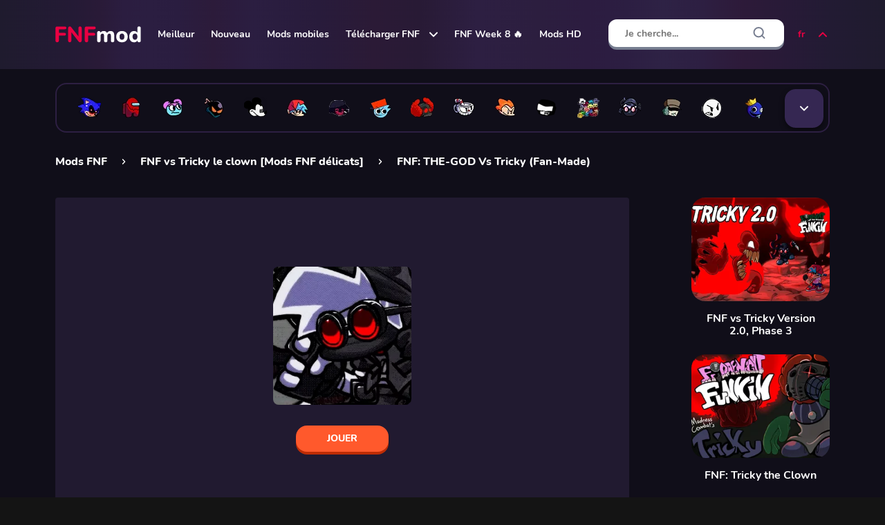

--- FILE ---
content_type: text/html; charset=UTF-8
request_url: https://fnfmod.online/fr/the-god-vs-tricky-fan-made/
body_size: 18726
content:
<!DOCTYPE html>
<html lang="fr">

<head>
    <meta charset="UTF-8">
    <meta name="format-detection" content="telephone=no">
    <meta name="viewport" content="width=device-width, initial-scale=1.0">

    <title>FNF: THE-GOD Vs Tricky (Fan-Made) jouer en ligne</title>
    <meta name="description" content="Jouez au mod de jeu gratuit FNF: THE-GOD Vs Tricky (Fan-Made) en ligne. Plus de 1000 mods Friday Night Funkin gratuits à jouer et à télécharger.">
    <meta name="csrf-token" content="KxcT2KxqOocU1QWWpzM7FcvldELLdbVqyAYxunXe">
    <link rel="shortcut icon" href="https://fnfmod.online/ico/favicon.ico">
    <link rel="preload" as="font" href="https://fnfmod.online/fonts/Nunito-Bold.woff">
    <link rel="preload" as="font" href="https://fnfmod.online/fonts/Nunito-ExtraBold.woff">
    <link rel="preload" as="font" href="https://fnfmod.online/fonts/Nunito-Regular.woff">
    <!-- Styles -->
    <link rel="stylesheet" href="https://fnfmod.online/css/style.css?ver=MTc0ODY4Nzg4MA==">
    <link rel="stylesheet" href="https://fnfmod.online/css/added.css?ver=MTc0ODY4Nzg4MA==">

    <link rel="dns-prefetch" href="https://mc.yandex.ru/" />
    <link rel="preconnect" href="https://mc.yandex.ru/" />
    <link rel="dns-prefetch" href="https://www.googletagmanager.com/" />
    <link rel="preconnect" href="https://www.googletagmanager.com/" />

    <!-- Seo -->
                        <link rel="alternate" hreflang="ru" href="https://fnfmod.online/ru/the-god-vs-tricky-fan-made/" />
                    <link rel="alternate" hreflang="en" href="https://fnfmod.online/the-god-vs-tricky-fan-made/" />
                    <link rel="alternate" hreflang="de" href="https://fnfmod.online/de/the-god-vs-tricky-fan-made/" />
                    <link rel="alternate" hreflang="es" href="https://fnfmod.online/es/the-god-vs-tricky-fan-made/" />
                    <link rel="alternate" hreflang="pt-BR" href="https://fnfmod.online/br/the-god-vs-tricky-fan-made/" />
                    <link rel="alternate" hreflang="pl" href="https://fnfmod.online/pl/the-god-vs-tricky-fan-made/" />
                    <link rel="alternate" hreflang="fr" href="https://fnfmod.online/fr/the-god-vs-tricky-fan-made/" />
                    <link rel="alternate" hreflang="it" href="https://fnfmod.online/it/the-god-vs-tricky-fan-made/" />
                            <link rel="canonical" href="https://fnfmod.online/fr/the-god-vs-tricky-fan-made/" />
                <link rel="apple-touch-icon" sizes="180x180" href="https://fnfmod.online/ico/apple-touch-icon.png">
<link rel="icon" type="image/png" sizes="32x32" href="https://fnfmod.online/ico/favicon-32x32.png">
<link rel="icon" type="image/png" sizes="16x16" href="https://fnfmod.online/ico/favicon-16x16.png">
<link rel="manifest" crossorigin="use-credentials" href="https://fnfmod.online/ico/site.webmanifest">
<link rel="mask-icon" crossorigin="use-credentials" href="https://fnfmod.online/ico/safari-pinned-tab.svg" color="#e85f11">

<meta name="msapplication-TileColor" content="#e85f11">
<meta name="theme-color" content="#e85f11">
<meta name="msapplication-navbutton-color" content="#e85f11">
<meta name="apple-mobile-web-app-status-bar-style" content="#e85f11">

            <!-- advertisement -->
        <link rel="dns-prefetch" href="https://universal.wgplayer.com" />
        <script type="text/javascript" async>
            ! function(e, t) {
                a = e.createElement("script"), m = e.getElementsByTagName("script")[0], a.async = 1, a.src = t, a
                    .fetchPriority = 'high', m.parentNode.insertBefore(a, m)
            }(document, "https://universal.wgplayer.com/tag/?lh=" + window.location.hostname + "&wp=" + window.location
                .pathname + "&ws=" + window.location.search);
        </script>
            
    <meta property=og:type content="website">
    <meta property="og:url"
        content="https://fnfmod.online/fr/the-god-vs-tricky-fan-made/" />
    <meta property=og:site_name content="FNFmod">
    <meta property=og:title content="FNF: THE-GOD Vs Tricky (Fan-Made) jouer en ligne" />
    <meta property=og:description content="Jouez au mod de jeu gratuit FNF: THE-GOD Vs Tricky (Fan-Made) en ligne. Plus de 1000 mods Friday Night Funkin gratuits à jouer et à télécharger." />
    <meta property="og:locale" content="fr" />
                <meta property=og:image content="https://img.fnfmod.online/storage/images/games/the-god-vs-tricky-fan-made/trgg225jpg_с.jpg" />
    
    <style>
        @media (max-width: 899.98px) {
            .b-grid__item._only-pc .b-grid__item-image::before {
                content: "Ordinateur uniquement";
            }
        }
    </style>
            <meta name="google-site-verification" content="tZOOgL3cNp_zq-4WOZYubJGElMPdTFqZHjrX0Uy5Gt0" />
<meta name="yandex-verification" content="db5ae352b7858ab8" />
<meta name="google-adsense-account" content="ca-pub-7749373099059507">
<meta name="msvalidate.01" content="83E717FD3D14FC4C1879D202A1A70202" />
    
        <script type=application/ld+json>
        {
            "@context": "https://schema.org",
            "@type": "WebApplication",
            "name": "FNF: THE-GOD Vs Tricky (Fan-Made)",
            "url": "https://fnfmod.online/fr/the-god-vs-tricky-fan-made/",
            "operatingSystem": "Windows, OSX, Linux ",
            "applicationCategory": "Game",
            "applicationSubCategory": [
                                    "Tricky"
                                            ,
                                                        "Boyfriend FNF"
                                            ,
                                                        "Psych Engine"
                                            ,
                                                        "KBH"
                                                ],
            "description": "Boyfriend rencontre un clown effrayant quelque part dans le Nevada, et cette fois, ils chantent la chanson &laquo;&nbsp;God&nbsp;&raquo;. Le petit ami sous l&rsquo;apparence de l&rsquo;un des ennemis de Tricky doit gagner et ce soir pour revenir vivant du Nevada. Parviendrez-vous &agrave; saisir chaque note de la bande-son entra&icirc;nante en synchronisant les mouvements de vos doigts avec les rythmes de la m&eacute;lodie ?",
            "datePublished": "2024-02-22 13:10:16",
            "dateModified": "2026-01-23 19:25:54",
            "thumbnailUrl": "https://img.fnfmod.online/storage/images/games/the-god-vs-tricky-fan-made/trgg225jpg_с-300x225.jpg",
            "screenshot": "https://img.fnfmod.online/storage/images/games/the-god-vs-tricky-fan-made/trgg300jpg.jpg",
            "aggregateRating": {
                "@type": "AggregateRating",
                "ratingValue": "10",
                "ratingCount": "61",
                "bestRating": "10",
                "worstRating": "0"
            },
            "commentCount": "0",
            "comment": [
                            ],

            "offers": {
                "@type": "Offer",
                "price": "0.00",
                "priceCurrency": "USD"
            }
        }
    </script>

</head>

<body>
    <div class="wrapper">
        <header class="header">
            <div class="header__content _container">
                <div class="menu__icon icon-menu">
                    <span></span>
                    <span></span>
                    <span></span>
                </div>
                <a class="header__logo" itemscope="" itemtype="http://schema.org/Organization"
                    href="https://fnfmod.online/fr/" title="Mods FNF en ligne">
                    <meta itemprop="name" content="FNF mods online">
                    <link itemprop="url" href="https://fnfmod.online/fr/">
                    <picture>
                        <source srcset="https://img.fnfmod.online/images/logo.svg" type="image/webp">
                        <img alt="Mods FNF en ligne" itemprop="logo"
                            src="https://img.fnfmod.online/images/logo.svg">
                    </picture>
                </a>

                <nav class="header__menu">
    <ul class="header__menu-list">

                                <li class="header__menu-item">
                <a class="header__menu-link" href="https://fnfmod.online/fr/popular-mods/">Meilleur</a>
            </li>
                                            <li class="header__menu-item">
                <a class="header__menu-link" href="https://fnfmod.online/fr/new-mods/">Nouveau</a>
            </li>
                                            <li class="header__menu-item">
                <a class="header__menu-link" href="https://fnfmod.online/fr/mobile-mods/">Mods mobiles</a>
            </li>
                                                <li class="header__menu-item sublist">
                    <div class="header__menu-link" >
                                                    <a class="header__menu-link" href="https://fnfmod.online/fr/download/">Télécharger FNF</a>
                                                <svg fill="none" height="8" viewBox="0 0 12 8" width="12" xmlns="http://www.w3.org/2000/svg">
                            <path d="M1 1.5L6 6.5L11 1.5" stroke="white" stroke-linecap="round" stroke-linejoin="round"
                                stroke-width="2" />
                        </svg>
                    </div>
                    <ul class="sublist__body">
                                                    <li class="sublist__body-item">
                                <a class="sublist__body-link" href="https://fnfmod.online/fr/download-pc-windows/">FNF pour Windows</a>
                            </li>
                                                    <li class="sublist__body-item">
                                <a class="sublist__body-link" href="https://fnfmod.online/fr/download-linux/">FNF pour Linux</a>
                            </li>
                                                    <li class="sublist__body-item">
                                <a class="sublist__body-link" href="https://fnfmod.online/fr/download-macos/">FNF pour macOS</a>
                            </li>
                                                    <li class="sublist__body-item">
                                <a class="sublist__body-link" href="https://fnfmod.online/fr/mobile-apk/">FNF Mobile APK</a>
                            </li>
                                            </ul>
                </li>
                                            <li class="header__menu-item">
                <a class="header__menu-link" href="https://fnfmod.online/fr/week-8/">FNF Week 8 🔥</a>
            </li>
                                            <li class="header__menu-item">
                <a class="header__menu-link" href="https://fnfmod.online/fr/hd-mods/">Mods HD</a>
            </li>
                        </ul>
</nav>

                <form method="POST" action="https://fnfmod.online/fr/search_prev/" accept-charset="UTF-8" id="searchForm" class="form header__form-search"><input name="_token" type="hidden" value="KxcT2KxqOocU1QWWpzM7FcvldELLdbVqyAYxunXe">
<input class="header__search-input input" clearable="clearable" autocomplete="off" required="required" placeholder="Je cherche..." name="search" type="text">
<button class="header__form-search-btn header__form-search-btn_back" type="button">
    <svg fill="none" height="20" viewBox="0 0 20 20" width="20" xmlns="http://www.w3.org/2000/svg">
        <path d="M15.8332 10H4.1665" stroke="black" stroke-linecap="round" stroke-linejoin="round" stroke-width="2" />
        <path d="M9.99984 15.8333L4.1665 9.99996L9.99984 4.16663" stroke="black" stroke-linecap="round"
              stroke-linejoin="round" stroke-width="2" />
    </svg>
</button>
<button class="header__form-search-btn header__form-search-btn_clear" type="button">
    <svg fill="none" height="20" viewBox="0 0 20 20" width="20" xmlns="http://www.w3.org/2000/svg">
        <path d="M15 5L5 15" stroke="#777E90" stroke-linecap="round" stroke-linejoin="round" stroke-width="2" />
        <path d="M5 5L15 15" stroke="#777E90" stroke-linecap="round" stroke-linejoin="round" stroke-width="2" />
    </svg>
</button>
<button class="header__form-search-btn header__form-search-btn_submit" type="submit">
    <svg fill="none" height="20" viewBox="0 0 20 20" width="20" xmlns="http://www.w3.org/2000/svg">
        <path
                d="M9.16667 15.8333C12.8486 15.8333 15.8333 12.8486 15.8333 9.16667C15.8333 5.48477 12.8486 2.5 9.16667 2.5C5.48477 2.5 2.5 5.48477 2.5 9.16667C2.5 12.8486 5.48477 15.8333 9.16667 15.8333Z"
                stroke="#777E90" stroke-linecap="round" stroke-linejoin="round" stroke-width="2" />
        <path d="M17.5 17.5L13.875 13.875" stroke="#777E90" stroke-linecap="round" stroke-linejoin="round"
              stroke-width="2" />
    </svg>
</button>

<div class="header__form-search-result search-result">
    <div class="search-result__body">
    </div>
</div>
</form>

<div class="header__search-btn-mob">
    <svg fill="none" height="20" viewBox="0 0 20 20" width="20" xmlns="http://www.w3.org/2000/svg">
        <path
                d="M9.16667 15.8333C12.8486 15.8333 15.8333 12.8486 15.8333 9.16667C15.8333 5.48477 12.8486 2.5 9.16667 2.5C5.48477 2.5 2.5 5.48477 2.5 9.16667C2.5 12.8486 5.48477 15.8333 9.16667 15.8333Z"
                stroke="#ffffff" stroke-linecap="round" stroke-linejoin="round" stroke-width="2" />
        <path d="M17.5 17.5L13.875 13.875" stroke="#ffffff" stroke-linecap="round" stroke-linejoin="round"
              stroke-width="2" />
    </svg>
</div>


                <div class="langs">
                    <button class="langs-opener" type="button">
                        fr
                        <span class="icon-arrow-down">
                            <svg width="12" height="8" viewBox="0 0 12 8" fill="none">
                                <path d="M1 1.5L6 6.5L11 1.5" stroke="#EA0042" stroke-width="2" stroke-linecap="round"
                                    stroke-linejoin="round" />
                            </svg>
                        </span>
                    </button>
                    <ul class="langs-list">
                                                    <li class="langs-item">
                                                                    <a class="langs-link"
                                        href="https://fnfmod.online/ru/the-god-vs-tricky-fan-made/">Русский</a>
                                                            </li>
                                                    <li class="langs-item">
                                                                    <a class="langs-link"
                                        href="https://fnfmod.online/the-god-vs-tricky-fan-made/">English</a>
                                                            </li>
                                                    <li class="langs-item">
                                                                    <a class="langs-link"
                                        href="https://fnfmod.online/de/the-god-vs-tricky-fan-made/">Deutsch</a>
                                                            </li>
                                                    <li class="langs-item">
                                                                    <a class="langs-link"
                                        href="https://fnfmod.online/es/the-god-vs-tricky-fan-made/">Español</a>
                                                            </li>
                                                    <li class="langs-item">
                                                                    <a class="langs-link"
                                        href="https://fnfmod.online/br/the-god-vs-tricky-fan-made/">Português (BR)</a>
                                                            </li>
                                                    <li class="langs-item">
                                                                    <a class="langs-link"
                                        href="https://fnfmod.online/pl/the-god-vs-tricky-fan-made/">Polish</a>
                                                            </li>
                                                    <li class="langs-item">
                                                                    <span class="langs-link">Français <span>&#128994;</span></span>
                                                            </li>
                                                    <li class="langs-item">
                                                                    <a class="langs-link"
                                        href="https://fnfmod.online/it/the-god-vs-tricky-fan-made/">Italiano</a>
                                                            </li>
                                            </ul>
                </div>
            </div>
        </header>
        <div class="header__form-search-overlay"></div>

        <div class="menu">
    <div class="menu__body">
        <div class="menu__title">
            Menu
            <svg class="menu__close" fill="none" height="40" viewBox="0 0 40 40" width="40"
                 xmlns="http://www.w3.org/2000/svg">
                <circle cx="20" cy="20" fill="#EA0042" r="20" />
                <path d="M26 13L14 25" stroke="white" stroke-linecap="round" stroke-linejoin="round" stroke-width="2" />
                <path d="M14 13L26 25" stroke="white" stroke-linecap="round" stroke-linejoin="round" stroke-width="2" />
            </svg>
        </div>
        <ul class="menu__list">
                                                <li class="menu__list-item">
                        <a class="menu__link" href="https://fnfmod.online/fr/popular-mods/">Meilleur</a>
                    </li>
                                                                <li class="menu__list-item">
                        <a class="menu__link" href="https://fnfmod.online/fr/new-mods/">Nouveau</a>
                    </li>
                                                                <li class="menu__list-item">
                        <a class="menu__link" href="https://fnfmod.online/fr/mobile-mods/">Mods mobiles</a>
                    </li>
                                                                <li class="menu__list-item spollers-block _spollers _one">
                        <div class="spollers-block__item">
                                                            <div class="spollers-block__title _spoller" style="padding: 0;">
                                    <a class="menu__link" href="https://fnfmod.online/fr/download/">Télécharger FNF</a>
                                                            <svg fill="none" height="8" viewBox="0 0 12 8" width="12" xmlns="http://www.w3.org/2000/svg">
                                    <path d="M1 1.5L6 6.5L11 1.5" stroke="white" stroke-linecap="round" stroke-linejoin="round"
                                        stroke-width="2" />
                                </svg>
                            </div>
                            <div class="spollers-block__body">
                                <ul class="menu__sublist">
                                                                            <li class="menu__sublist-item">
                                            <a class="menu__sublist-link" href="https://fnfmod.online/fr/download-pc-windows/">FNF pour Windows</a>
                                        </li>
                                                                            <li class="menu__sublist-item">
                                            <a class="menu__sublist-link" href="https://fnfmod.online/fr/download-linux/">FNF pour Linux</a>
                                        </li>
                                                                            <li class="menu__sublist-item">
                                            <a class="menu__sublist-link" href="https://fnfmod.online/fr/download-macos/">FNF pour macOS</a>
                                        </li>
                                                                            <li class="menu__sublist-item">
                                            <a class="menu__sublist-link" href="https://fnfmod.online/fr/mobile-apk/">FNF Mobile APK</a>
                                        </li>
                                                                    </ul>
                            </div>
                        </div>
                    </li>
                                                                <li class="menu__list-item">
                        <a class="menu__link" href="https://fnfmod.online/fr/week-8/">FNF Week 8 🔥</a>
                    </li>
                                                                <li class="menu__list-item">
                        <a class="menu__link" href="https://fnfmod.online/fr/hd-mods/">Mods HD</a>
                    </li>
                                        
            
            <li class="menu__list-item spollers-block _spollers _one">
                <div class="spollers-block__item">
                    <div class="spollers-block__title _spoller">
                        fr
                        <svg fill="none" height="8" viewBox="0 0 12 8" width="12" xmlns="http://www.w3.org/2000/svg">
                            <path d="M1 1.5L6 6.5L11 1.5" stroke="white" stroke-linecap="round" stroke-linejoin="round"
                                  stroke-width="2" />
                        </svg>
                    </div>
                    <div class="spollers-block__body">
                        <ul class="menu__sublist">
                                                                                            <li class="menu__sublist-item">
                                    <a class="menu__sublist-link"
                                       href="https://fnfmod.online/ru/the-god-vs-tricky-fan-made/">Русский</a>
                                </li>
                                                                                                                            <li class="menu__sublist-item">
                                    <a class="menu__sublist-link"
                                       href="https://fnfmod.online/the-god-vs-tricky-fan-made/">English</a>
                                </li>
                                                                                                                            <li class="menu__sublist-item">
                                    <a class="menu__sublist-link"
                                       href="https://fnfmod.online/de/the-god-vs-tricky-fan-made/">Deutsch</a>
                                </li>
                                                                                                                            <li class="menu__sublist-item">
                                    <a class="menu__sublist-link"
                                       href="https://fnfmod.online/es/the-god-vs-tricky-fan-made/">Español</a>
                                </li>
                                                                                                                            <li class="menu__sublist-item">
                                    <a class="menu__sublist-link"
                                       href="https://fnfmod.online/br/the-god-vs-tricky-fan-made/">Português (BR)</a>
                                </li>
                                                                                                                            <li class="menu__sublist-item">
                                    <a class="menu__sublist-link"
                                       href="https://fnfmod.online/pl/the-god-vs-tricky-fan-made/">Polish</a>
                                </li>
                                                                                                                                <li class="menu__sublist-item">
                                        <span class="menu__sublist-link">Français <span>&#128994;</span></span>
                                    </li>
                                                                                                                            <li class="menu__sublist-item">
                                    <a class="menu__sublist-link"
                                       href="https://fnfmod.online/it/the-god-vs-tricky-fan-made/">Italiano</a>
                                </li>
                                                                                    </ul>
                    </div>
                </div>
            </li>

        </ul>
    </div>
    <div class="menu__overlay"></div>
</div>
                    <div class="personages">
      <div class="personages__container _container">
        <div class="personages__content">
          <div class="personages__dropdown">
            <ul class="personages__list">
              
                                <li class="personages__item">
                    <a href="https://fnfmod.online/fr/sonic/" class="personages__link" data-tippy-content="Sonic.EXE">
                      <picture>
                       <img src="https://img.fnfmod.online/storage/images/genres/sonic/sonicexe.png" class="personages_img_size" alt="Sonic.EXE">
                      </picture>
                    </a>
                  </li>
                                <li class="personages__item">
                    <a href="https://fnfmod.online/fr/among-us/" class="personages__link" data-tippy-content="Among Us">
                      <picture>
                       <img src="https://img.fnfmod.online/storage/images/genres/among-us/impostor.png" class="personages_img_size" alt="Among Us">
                      </picture>
                    </a>
                  </li>
                                <li class="personages__item">
                    <a href="https://fnfmod.online/fr/pibby/" class="personages__link" data-tippy-content="Pibby">
                      <picture>
                       <img src="https://img.fnfmod.online/storage/images/genres/pibby/pibby.png" class="personages_img_size" alt="Pibby">
                      </picture>
                    </a>
                  </li>
                                <li class="personages__item">
                    <a href="https://fnfmod.online/fr/whitty/" class="personages__link" data-tippy-content="Whitty">
                      <picture>
                       <img src="https://img.fnfmod.online/storage/images/genres/whitty/whitty.png" class="personages_img_size" alt="Whitty">
                      </picture>
                    </a>
                  </li>
                                <li class="personages__item">
                    <a href="https://fnfmod.online/fr/mickey-mouse/" class="personages__link" data-tippy-content="Mickey Mouse">
                      <picture>
                       <img src="https://img.fnfmod.online/storage/images/genres/mickey-mouse/mickey-mouse.png" class="personages_img_size" alt="Mickey Mouse">
                      </picture>
                    </a>
                  </li>
                                <li class="personages__item">
                    <a href="https://fnfmod.online/fr/boyfriend/" class="personages__link" data-tippy-content="Boyfriend FNF">
                      <picture>
                       <img src="https://img.fnfmod.online/storage/images/genres/boyfriend/boyfriend.png" class="personages_img_size" alt="Boyfriend FNF">
                      </picture>
                    </a>
                  </li>
                                <li class="personages__item">
                    <a href="https://fnfmod.online/fr/corruption/" class="personages__link" data-tippy-content="Corruption">
                      <picture>
                       <img src="https://img.fnfmod.online/storage/images/genres/corruption/corruption.png" class="personages_img_size" alt="Corruption">
                      </picture>
                    </a>
                  </li>
                                <li class="personages__item">
                    <a href="https://fnfmod.online/fr/sprunki/" class="personages__link" data-tippy-content="Sprunki">
                      <picture>
                       <img src="https://img.fnfmod.online/storage/images/genres/sprunki/sprunki.png" class="personages_img_size" alt="Sprunki">
                      </picture>
                    </a>
                  </li>
                                <li class="personages__item">
                    <a href="https://fnfmod.online/fr/tricky/" class="personages__link" data-tippy-content="Tricky">
                      <picture>
                       <img src="https://img.fnfmod.online/storage/images/genres/tricky/tricky.png" class="personages_img_size" alt="Tricky">
                      </picture>
                    </a>
                  </li>
                                <li class="personages__item">
                    <a href="https://fnfmod.online/fr/cuphead/" class="personages__link" data-tippy-content="Cuphead">
                      <picture>
                       <img src="https://img.fnfmod.online/storage/images/genres/cuphead/cuphead.png" class="personages_img_size" alt="Cuphead">
                      </picture>
                    </a>
                  </li>
                                <li class="personages__item">
                    <a href="https://fnfmod.online/fr/pico/" class="personages__link" data-tippy-content="Pico">
                      <picture>
                       <img src="https://img.fnfmod.online/storage/images/genres/pico/pico.png" class="personages_img_size" alt="Pico">
                      </picture>
                    </a>
                  </li>
                                <li class="personages__item">
                    <a href="https://fnfmod.online/fr/tankman/" class="personages__link" data-tippy-content="Tankman">
                      <picture>
                       <img src="https://img.fnfmod.online/storage/images/genres/tankman/tankman.png" class="personages_img_size" alt="Tankman">
                      </picture>
                    </a>
                  </li>
                                <li class="personages__item">
                    <a href="https://fnfmod.online/fr/everyone-sing-it/" class="personages__link" data-tippy-content="But Everyone Sings It">
                      <picture>
                       <img src="https://img.fnfmod.online/storage/images/genres/everyone-sing-it/but-everyone-sing-it.png" class="personages_img_size" alt="But Everyone Sings It">
                      </picture>
                    </a>
                  </li>
                                <li class="personages__item">
                    <a href="https://fnfmod.online/fr/hank/" class="personages__link" data-tippy-content="Hank">
                      <picture>
                       <img src="https://img.fnfmod.online/storage/images/genres/hank/hank.png" class="personages_img_size" alt="Hank">
                      </picture>
                    </a>
                  </li>
                                <li class="personages__item">
                    <a href="https://fnfmod.online/fr/garcello/" class="personages__link" data-tippy-content="Garcello">
                      <picture>
                       <img src="https://img.fnfmod.online/storage/images/genres/garcello/garcello.png" class="personages_img_size" alt="Garcello">
                      </picture>
                    </a>
                  </li>
                                <li class="personages__item">
                    <a href="https://fnfmod.online/fr/characters-test-playground/" class="personages__link" data-tippy-content="Test de caractères">
                      <picture>
                       <img src="https://img.fnfmod.online/storage/images/genres/characters-test-playground/character-test.png" class="personages_img_size" alt="Test de caractères">
                      </picture>
                    </a>
                  </li>
                                <li class="personages__item">
                    <a href="https://fnfmod.online/fr/rainbow-friends/" class="personages__link" data-tippy-content="Rainbow Friends">
                      <picture>
                       <img src="https://img.fnfmod.online/storage/images/genres/rainbow-friends/rainbow-friends.png" class="personages_img_size" alt="Rainbow Friends">
                      </picture>
                    </a>
                  </li>
                                <li class="personages__item">
                    <a href="https://fnfmod.online/fr/bambi/" class="personages__link" data-tippy-content="Bambi">
                      <picture>
                       <img src="https://img.fnfmod.online/storage/images/genres/bambi/bambi-fnf.png" class="personages_img_size" alt="Bambi">
                      </picture>
                    </a>
                  </li>
                                <li class="personages__item">
                    <a href="https://fnfmod.online/fr/poppy-playtime/" class="personages__link" data-tippy-content="Poppy Playtime">
                      <picture>
                       <img src="https://img.fnfmod.online/storage/images/genres/poppy-playtime/poppy-playtime.png" class="personages_img_size" alt="Poppy Playtime">
                      </picture>
                    </a>
                  </li>
                                <li class="personages__item">
                    <a href="https://fnfmod.online/fr/fnaf/" class="personages__link" data-tippy-content="FNAF">
                      <picture>
                       <img src="https://img.fnfmod.online/storage/images/genres/fnaf/fnaf.png" class="personages_img_size" alt="FNAF">
                      </picture>
                    </a>
                  </li>
                                <li class="personages__item">
                    <a href="https://fnfmod.online/fr/south-park/" class="personages__link" data-tippy-content="South Park">
                      <picture>
                       <img src="https://img.fnfmod.online/storage/images/genres/south-park/southpark.png" class="personages_img_size" alt="South Park">
                      </picture>
                    </a>
                  </li>
                                <li class="personages__item">
                    <a href="https://fnfmod.online/fr/girlfriend/" class="personages__link" data-tippy-content="Girlfriend">
                      <picture>
                       <img src="https://img.fnfmod.online/storage/images/genres/girlfriend/girlfriend.png" class="personages_img_size" alt="Girlfriend">
                      </picture>
                    </a>
                  </li>
                                <li class="personages__item">
                    <a href="https://fnfmod.online/fr/tabi/" class="personages__link" data-tippy-content="Tabi">
                      <picture>
                       <img src="https://img.fnfmod.online/storage/images/genres/tabi/tabi.png" class="personages_img_size" alt="Tabi">
                      </picture>
                    </a>
                  </li>
                                <li class="personages__item">
                    <a href="https://fnfmod.online/fr/sarvente/" class="personages__link" data-tippy-content="Sarvente">
                      <picture>
                       <img src="https://img.fnfmod.online/storage/images/genres/sarvente/sarvente.png" class="personages_img_size" alt="Sarvente">
                      </picture>
                    </a>
                  </li>
                                <li class="personages__item">
                    <a href="https://fnfmod.online/fr/sky/" class="personages__link" data-tippy-content="Sky">
                      <picture>
                       <img src="https://img.fnfmod.online/storage/images/genres/sky/sky.png" class="personages_img_size" alt="Sky">
                      </picture>
                    </a>
                  </li>
                                <li class="personages__item">
                    <a href="https://fnfmod.online/fr/agoti/" class="personages__link" data-tippy-content="Agoti">
                      <picture>
                       <img src="https://img.fnfmod.online/storage/images/genres/agoti/agoti.png" class="personages_img_size" alt="Agoti">
                      </picture>
                    </a>
                  </li>
                                <li class="personages__item">
                    <a href="https://fnfmod.online/fr/squidward/" class="personages__link" data-tippy-content="Squidward">
                      <picture>
                       <img src="https://img.fnfmod.online/storage/images/genres/squidward/squidward.png" class="personages_img_size" alt="Squidward">
                      </picture>
                    </a>
                  </li>
                                <li class="personages__item">
                    <a href="https://fnfmod.online/fr/flippy/" class="personages__link" data-tippy-content="Flippy">
                      <picture>
                       <img src="https://img.fnfmod.online/storage/images/genres/flippy/flippy.png" class="personages_img_size" alt="Flippy">
                      </picture>
                    </a>
                  </li>
                                <li class="personages__item">
                    <a href="https://fnfmod.online/fr/sponge-bob/" class="personages__link" data-tippy-content="Sponge Bob">
                      <picture>
                       <img src="https://img.fnfmod.online/storage/images/genres/sponge-bob/spongebob.png" class="personages_img_size" alt="Sponge Bob">
                      </picture>
                    </a>
                  </li>
                                <li class="personages__item">
                    <a href="https://fnfmod.online/fr/bob/" class="personages__link" data-tippy-content="Bob">
                      <picture>
                       <img src="https://img.fnfmod.online/storage/images/genres/bob/bob.png" class="personages_img_size" alt="Bob">
                      </picture>
                    </a>
                  </li>
                                <li class="personages__item">
                    <a href="https://fnfmod.online/fr/hex/" class="personages__link" data-tippy-content="Hex">
                      <picture>
                       <img src="https://img.fnfmod.online/storage/images/genres/hex/hex.png" class="personages_img_size" alt="Hex">
                      </picture>
                    </a>
                  </li>
                                <li class="personages__item">
                    <a href="https://fnfmod.online/fr/matt/" class="personages__link" data-tippy-content="Mat">
                      <picture>
                       <img src="https://img.fnfmod.online/storage/images/genres/matt/matt.png" class="personages_img_size" alt="Mat">
                      </picture>
                    </a>
                  </li>
                                <li class="personages__item">
                    <a href="https://fnfmod.online/fr/shaggy/" class="personages__link" data-tippy-content="Shaggy">
                      <picture>
                       <img src="https://img.fnfmod.online/storage/images/genres/shaggy/shaggy.png" class="personages_img_size" alt="Shaggy">
                      </picture>
                    </a>
                  </li>
                                <li class="personages__item">
                    <a href="https://fnfmod.online/fr/miku/" class="personages__link" data-tippy-content="Miku">
                      <picture>
                       <img src="https://img.fnfmod.online/storage/images/genres/miku/miku.png" class="personages_img_size" alt="Miku">
                      </picture>
                    </a>
                  </li>
                          </ul>
            <button class="personages__btn top-personages" type="button"></button>
            <button class="personages__popup-link _popup-link" href="#top-personages-box"></button>
          </div>
        </div>
      </div>
    </div>        
            <main class="page page_descr">

        <div class="b-breadcrumbs">
            <div class="b-breadcrumbs__container _container" itemscope itemtype="https://schema.org/BreadcrumbList">
                <div class="b-breadcrumbs__item" itemprop="itemListElement" itemscope itemtype="https://schema.org/ListItem">
                    <a itemprop="item" href="https://fnfmod.online/fr/">
                        <span itemprop="name">Mods FNF</span>
                    </a>
                    <meta itemprop="position" content="1" />
                </div>
                <div class="b-breadcrumbs__item" itemprop="itemListElement" itemscope
                    itemtype="https://schema.org/ListItem">
                                            <a itemprop="item" href="https://fnfmod.online/fr/tricky/">
                            <span itemprop="name">FNF vs Tricky le clown [Mods FNF délicats]</span>
                        </a>
                                        <meta itemprop="position" content="2" />
                </div>
                <div class="b-breadcrumbs__item" itemprop="itemListElement" itemscope
                    itemtype="https://schema.org/ListItem">
                    <span itemscope itemtype="https://schema.org/WebPage" itemprop="item"
                        itemid="https://fnfmod.online/fr/the-god-vs-tricky-fan-made/">
                        <span itemprop="name">FNF: THE-GOD Vs Tricky (Fan-Made)</span>
                    </span>
                    <meta itemprop="position" content="3" />
                    <meta itemprop="image"
                        content="https://img.fnfmod.online/storage/images/games/the-god-vs-tricky-fan-made/trgg225jpg_с-300x225.jpg" />
                </div>
            </div>
        </div>

        <div class="b-descr">
            <div class="b-descr__container _container">
                <div class="b-descr__content">
                    <div class="b-game">
                        <div class="b-game__content">
                            <div class="b-game__window">
                                <iframe id="fnf-game" style="display: none;" marginwidth="0" marginheight="0"
                                    frameborder="0" allowfullscreen="" data-wg-content="true"
                                    allow="autoplay;cross-origin-isolated"
                                    sandbox="allow-same-origin allow-scripts allow-modals"  ></iframe>
                                <button type='button'button type='button' class="b-game__window-back">
                                    <svg width="20" height="20" viewBox="0 0 20 20" fill="none">
                                        <path d="M15.8332 10H4.1665" stroke="#EA0042" stroke-width="2"
                                            stroke-linecap="round" stroke-linejoin="round" />
                                        <path d="M9.99984 15.8333L4.1665 9.99996L9.99984 4.16663" stroke="#EA0042"
                                            stroke-width="2" stroke-linecap="round" stroke-linejoin="round" />
                                    </svg>
                                </button>
                                <div class="b-game__window-name">FNF: THE-GOD Vs Tricky (Fan-Made)</div>
                                
                                                                    <div class="advertising_gif">
                                        <figure data-open-popup-advertising>
                                            <img src="https://fnfmod.online//images/advertising/advertising_gif.gif" alt="ads">
                                        </figure>
                                        <div class="gif_close">
                                            <svg xmlns="http://www.w3.org/2000/svg" width="24" height="24" viewBox="0 0 24 24" fill="none">
                                                <path d="M17 7L7 17M7 7L17 17" stroke-width="3" stroke-linecap="round" stroke-linejoin="round" />
                                            </svg>
                                        </div>
                                    </div>
                                                                <div class="b-game__image">
                                    <picture>
                                        <source srcset="https://img.fnfmod.online/storage/images/games/the-god-vs-tricky-fan-made/trgg300jpg.jpg" media="(max-width: 899.98px)">
                                        <img src="https://img.fnfmod.online/storage/images/games/the-god-vs-tricky-fan-made/trgg300jpg.jpg" alt="FNF: THE-GOD Vs Tricky (Fan-Made)">
                                    </picture>
                                </div>
                                                                    <div class="b-game__preloader loader-img"></div>
                                    <button type='button' class="button button_orange fnf-b-game__start-btn"
                                        alt="FNF: THE-GOD Vs Tricky (Fan-Made)" data-iframe-src="https://game.fnfhub.net/23398/"
                                        data-target-blank="0" data-fullscreen="true"
                                        data-horizontal="0"
                                        data-iframe-style="" data-wg-content="true"
                                        data-text-continue="Continuer">
                                        Jouer
                                    </button>
                                                            </div>
                            <div class="b-game__actions">
                                <div class="b-game__actions-image">
                                    <picture>
                                        <source srcset="https://img.fnfmod.online/storage/images/games/the-god-vs-tricky-fan-made/trgg300jpg.jpg"><img
                                            src="https://img.fnfmod.online/storage/images/games/the-god-vs-tricky-fan-made/trgg300jpg.jpg" style="max-height: 40px"
                                            alt="FNF: THE-GOD Vs Tricky (Fan-Made)">
                                    </picture>
                                </div>
                                <div class="b-game__actions-name">FNF: THE-GOD Vs Tricky (Fan-Made)</div>
                                <div class="b-game__actions-items-column">
                                                                    </div>

                                <button type='button'
                                    class="b-game__actions-item b-game__actions-like "
                                    onclick="GamePage.like(this, 1);">
                                    <svg width="20" height="20" viewBox="0 0 20 20" fill="none">
                                        <path
                                            d="M12 7V3C12 2.20435 11.6839 1.44129 11.1213 0.87868C10.5587 0.316071 9.79565 0 9 0L5 9V20H16.28C16.7623 20.0055 17.2304 19.8364 17.5979 19.524C17.9654 19.2116 18.2077 18.7769 18.28 18.3L19.66 9.3C19.7035 9.01336 19.6842 8.72068 19.6033 8.44225C19.5225 8.16382 19.3821 7.90629 19.1919 7.68751C19.0016 7.46873 18.7661 7.29393 18.5016 7.17522C18.2371 7.0565 17.9499 6.99672 17.66 7H12ZM5 20H2C1.46957 20 0.960859 19.7893 0.585786 19.4142C0.210714 19.0391 0 18.5304 0 18V11C0 10.4696 0.210714 9.96086 0.585786 9.58579C0.960859 9.21071 1.46957 9 2 9H5"
                                            fill="#777E90" />
                                    </svg>
                                    <span id="likes_count_num">
                                                                                    61
                                                                            </span>
                                </button>

                                <button type='button'
                                    class="b-game__actions-item b-game__actions-dislike "
                                    onclick="GamePage.like(this, 0);">
                                    <svg width="22" height="22" viewBox="0 0 22 22" fill="none"
                                        xmlns="http://www.w3.org/2000/svg">
                                        <path
                                            d="M16 0.999873H18.67C19.236 0.989864 19.7859 1.18801 20.2154 1.55669C20.645 1.92538 20.9242 2.43893 21 2.99987V9.99987C20.9242 10.5608 20.645 11.0744 20.2154 11.4431C19.7859 11.8117 19.236 12.0099 18.67 11.9999H16M9.00003 13.9999V17.9999C9.00003 18.7955 9.3161 19.5586 9.87871 20.1212C10.4413 20.6838 11.2044 20.9999 12 20.9999L16 11.9999V0.999873H4.72003C4.2377 0.99442 3.76965 1.16347 3.40212 1.47587C3.0346 1.78827 2.79235 2.22297 2.72003 2.69987L1.34003 11.6999C1.29652 11.9865 1.31586 12.2792 1.39669 12.5576C1.47753 12.8361 1.61793 13.0936 1.80817 13.3124C1.99842 13.5311 2.23395 13.7059 2.49846 13.8247C2.76297 13.9434 3.05012 14.0032 3.34003 13.9999H9.00003Z"
                                            stroke="#777E90" stroke-width="2" stroke-linecap="round"
                                            stroke-linejoin="round" />
                                    </svg>
                                    <span id="dislikes_count_num">
                                                                            </span>
                                </button>
                                <div class="b-game__actions-item b-game__actions-share" onclick="GamePage.shareMob()"
                                    data-close="false" id="buttonShare">
                                    <svg width="24" height="24" viewBox="0 0 24 24" fill="none">
                                        <path
                                            d="M18 8C19.6569 8 21 6.65685 21 5C21 3.34315 19.6569 2 18 2C16.3431 2 15 3.34315 15 5C15 6.65685 16.3431 8 18 8Z"
                                            stroke="#777E90" stroke-width="2" stroke-linecap="round"
                                            stroke-linejoin="round" />
                                        <path
                                            d="M6 15C7.65685 15 9 13.6569 9 12C9 10.3431 7.65685 9 6 9C4.34315 9 3 10.3431 3 12C3 13.6569 4.34315 15 6 15Z"
                                            stroke="#777E90" stroke-width="2" stroke-linecap="round"
                                            stroke-linejoin="round" />
                                        <path
                                            d="M18 22C19.6569 22 21 20.6569 21 19C21 17.3431 19.6569 16 18 16C16.3431 16 15 17.3431 15 19C15 20.6569 16.3431 22 18 22Z"
                                            stroke="#777E90" stroke-width="2" stroke-linecap="round"
                                            stroke-linejoin="round" />
                                        <path d="M8.58984 13.5098L15.4198 17.4898" stroke="#777E90" stroke-width="2"
                                            stroke-linecap="round" stroke-linejoin="round" />
                                        <path d="M15.4098 6.50977L8.58984 10.4898" stroke="#777E90" stroke-width="2"
                                            stroke-linecap="round" stroke-linejoin="round" />
                                    </svg>
                                </div>
                                <div class="b-game__actions-item b-game__actions-fullscreen">
                                    <svg width="20" height="20" viewBox="0 0 20 20" fill="none">
                                        <path
                                            d="M6 1H3C2.46957 1 1.96086 1.21071 1.58579 1.58579C1.21071 1.96086 1 2.46957 1 3V6M19 6V3C19 2.46957 18.7893 1.96086 18.4142 1.58579C18.0391 1.21071 17.5304 1 17 1H14M14 19H17C17.5304 19 18.0391 18.7893 18.4142 18.4142C18.7893 18.0391 19 17.5304 19 17V14M1 14V17C1 17.5304 1.21071 18.0391 1.58579 18.4142C1.96086 18.7893 2.46957 19 3 19H6"
                                            stroke="#777E90" stroke-width="2" stroke-linecap="round"
                                            stroke-linejoin="round" />
                                    </svg>
                                </div>
                            </div>
                        </div>
                    </div>

                    <div class="b-game-info">
                        <div class="b-game-info__content tabs-block _tabs">
                            <nav class="b-game-info__nav tabs-block__nav">
                                <div
                                    class="b-game-info__nav-item b-game-info__nav-item_descr tabs-block__item _tabs-item _active">
                                    Description</div>
                                <div
                                    class="b-game-info__nav-item b-game-info__nav-item_controls tabs-block__item _tabs-item">
                                    Commandes du jeu</div>
                                <div
                                    class="b-game-info__nav-item b-game-info__nav-item_comments tabs-block__item _tabs-item">
                                    Commentaires 
                                </div>
                                
                            </nav>
                            <div class="b-game-info__body tabs-block__body">
                                <div
                                    class="b-game-info__block b-game-info__block_descr game-descr tabs-block__block _tabs-block _active">

                                    <!-- BEGIN: game-descr__buttons -->
                                                                            <div class="game-descr__buttons">
    <ul class="buttons-list" data-scroller>
                    <li>
                <a class="buttons-list__btn" href="https://fnfmod.online/fr/boyfriend/">
                    <picture>
                        <img src="https://img.fnfmod.online/storage/images/genres/boyfriend/boyfriend.png"
                            class="personages_img_size" alt="Boyfriend FNF">
                    </picture>
                    <span>Boyfriend FNF</span>
                    <svg width="8" height="12" viewBox="0 0 8 12" xmlns="http://www.w3.org/2000/svg">
                        <path d="M1.5 11L6.5 6L1.5 1" stroke-width="2" stroke-linecap="round" stroke-linejoin="round" />
                    </svg>
                </a>
            </li>
                    <li>
                <a class="buttons-list__btn" href="https://fnfmod.online/fr/tricky/">
                    <picture>
                        <img src="https://img.fnfmod.online/storage/images/genres/tricky/tricky.png"
                            class="personages_img_size" alt="Tricky">
                    </picture>
                    <span>Tricky</span>
                    <svg width="8" height="12" viewBox="0 0 8 12" xmlns="http://www.w3.org/2000/svg">
                        <path d="M1.5 11L6.5 6L1.5 1" stroke-width="2" stroke-linecap="round" stroke-linejoin="round" />
                    </svg>
                </a>
            </li>
                    <li>
                <a class="buttons-list__btn" href="https://fnfmod.online/fr/psych-engine/">
                    <picture>
                        <img src="https://img.fnfmod.online/storage/images/genres/psych-engine/psych-engine.png"
                            class="personages_img_size" alt="Psych Engine">
                    </picture>
                    <span>Psych Engine</span>
                    <svg width="8" height="12" viewBox="0 0 8 12" xmlns="http://www.w3.org/2000/svg">
                        <path d="M1.5 11L6.5 6L1.5 1" stroke-width="2" stroke-linecap="round" stroke-linejoin="round" />
                    </svg>
                </a>
            </li>
                    <li>
                <a class="buttons-list__btn" href="https://fnfmod.online/fr/kbh/">
                    <picture>
                        <img src="https://img.fnfmod.online/storage/images/genres/kbh/kbh.png"
                            class="personages_img_size" alt="KBH">
                    </picture>
                    <span>KBH</span>
                    <svg width="8" height="12" viewBox="0 0 8 12" xmlns="http://www.w3.org/2000/svg">
                        <path d="M1.5 11L6.5 6L1.5 1" stroke-width="2" stroke-linecap="round" stroke-linejoin="round" />
                    </svg>
                </a>
            </li>
            </ul>
</div>
                                                                        <!-- END: game-descr__buttons -->

                                    <h1 class="game-descr__title subtitle">FNF: THE-GOD Vs Tricky (Fan-Made)</h1>

                                    <p class="b-game__actions-plays">Joue: <span
                                            class="play-clicks">703</span></p>

                                    <div class="game__text"><p>Boyfriend rencontre un clown effrayant quelque part dans le Nevada, et cette fois, ils chantent la chanson &laquo;&nbsp;God&nbsp;&raquo;. Le petit ami sous l&rsquo;apparence de l&rsquo;un des ennemis de Tricky doit gagner et ce soir pour revenir vivant du Nevada. Parviendrez-vous &agrave; saisir chaque note de la bande-son entra&icirc;nante en synchronisant les mouvements de vos doigts avec les rythmes de la m&eacute;lodie ?</p></div>
                                    <script id="_vidverto-5dc394ddb3300baf1ae948ae176cfae5">!function(v,t,o){var a=t.createElement("script");a.src="https://ad.vidverto.io/vidverto/js/aries/v1/invocation.js",a.setAttribute("fetchpriority","high");var r=v.top;r.document.head.appendChild(a),v.self!==v.top&&(v.frameElement.style.cssText="width:0px!important;height:0px!important;"),r.aries=r.aries||{},r.aries.v1=r.aries.v1||{commands:[]};var c=r.aries.v1;c.commands.push((function(){var d=document.getElementById("_vidverto-5dc394ddb3300baf1ae948ae176cfae5");d.setAttribute("id",(d.getAttribute("id")+(new Date()).getTime()));var t=v.frameElement||d;c.mount("16027",t,{width:720,height:405})}))}(window,document);</script>
                                    <div class="game__text"><p>Recherchez la piste dans Jeu libre. D&egrave;s que la chanson commence, gardez un &oelig;il uniquement sur les pi&egrave;ces qui se d&eacute;placent vers la droite, et lorsqu&rsquo;elles s&rsquo;associent, cliquez rapidement sur les fl&egrave;ches. Essayez de chanter chaque note au bon moment, et pour cela, vous devez &ecirc;tre guid&eacute; uniquement par des indices sous forme de chiffres color&eacute;s. Ne manquez pas les moments o&ugrave; les personnages se connectent et vous parviendrez &agrave; survivre jusqu&rsquo;&agrave; la finale</p></div>
                                                                    </div>
                                <div
                                    class="b-game-info__block b-game-info__block_controls game-controls tabs-block__block _tabs-block">
                                                                            <div class="instruction-inner">
                                                                                            <div class="instruction-row">
                                                                                                        <div class="instruction-col">
                                                                                                                    <div class="game-controls__item">
                                                                                                                                                                                                                                                                                        <div class="game-controls__item-text text">
                                                                                Commencer à chanter
                                                                            </div>
                                                                                                                                                                                                                                                                                                                                                                                                                                                                                                                                                                                    <div class="instruction-img-wrap"><img
                                                                                        src="https://img.fnfmod.online/icon/arrows.svg"
                                                                                        alt="mouse-all"></div>
                                                                                                                                                                                                                                                                                                                                                                            <div class="game-controls__item-text text">
                                                                                ou</div>
                                                                                                                                                                                                                                                                                                                                                                                <div class="instruction-img-wrap"><img
                                                                                        src="https://img.fnfmod.online/icon/wasd.svg"
                                                                                        alt="mouse-all"></div>
                                                                                                                                                                                                                                                                                                                                                    </div>
                                                                                                                    <div class="game-controls__item">
                                                                                                                                                                                                                                                                                        <div class="game-controls__item-text text">
                                                                                Démarrer le jeu/ Arrêter le jeu/ Sélectionner un niveau
                                                                            </div>
                                                                                                                                                                                                                                                                                                                                                                                                                                                                                                                                                                                    <div class="instruction-img-wrap"><img
                                                                                        src="https://img.fnfmod.online/icon/enter.svg"
                                                                                        alt="mouse-all"></div>
                                                                                                                                                                                                                                                                                                                                                    </div>
                                                                                                                    <div class="game-controls__item">
                                                                                                                                                                                                                                                                                        <div class="game-controls__item-text text">
                                                                                Contrôle du volume
                                                                            </div>
                                                                                                                                                                                                                                                                                                                                                                                                                                                                                                                                                                                    <div class="instruction-img-wrap"><img
                                                                                        src="https://img.fnfmod.online/icon/+.svg"
                                                                                        alt="mouse-all"></div>
                                                                                                                                                                                                                                                                                                                                                                                                                                                            <div class="instruction-img-wrap"><img
                                                                                        src="https://img.fnfmod.online/icon/minus.svg"
                                                                                        alt="mouse-all"></div>
                                                                                                                                                                                                                                                                                                                                                    </div>
                                                                                                                    <div class="game-controls__item">
                                                                                                                                                                                                                                                                                        <div class="game-controls__item-text text">
                                                                                Retour
                                                                            </div>
                                                                                                                                                                                                                                                                                                                                                                                                                                                                                                                                                                                    <div class="instruction-img-wrap"><img
                                                                                        src="https://img.fnfmod.online/icon/escape.svg"
                                                                                        alt="mouse-all"></div>
                                                                                                                                                                                                                                                                                                                                                    </div>
                                                                                                                    <div class="game-controls__item">
                                                                                                                                                                                                                                                                                        <div class="game-controls__item-text text">
                                                                                Réinitialisation
                                                                            </div>
                                                                                                                                                                                                                                                                                                                                                                                                                                                                                                                                                                                    <div class="instruction-img-wrap"><img
                                                                                        src="https://img.fnfmod.online/icon/r.svg"
                                                                                        alt="mouse-all"></div>
                                                                                                                                                                                                                                                                                                                                                    </div>
                                                                                                                    <div class="game-controls__item">
                                                                                                                                                                                                                                                                                        <div class="game-controls__item-text text">
                                                                                Paramètres
                                                                            </div>
                                                                                                                                                                                                                                                                                                                                                                                                                                                                                                                                                                                    <div class="instruction-img-wrap"><img
                                                                                        src="https://img.fnfmod.online/icon/ctrl.svg"
                                                                                        alt="mouse-all"></div>
                                                                                                                                                                                                                                                                                                                                                    </div>
                                                                                                            </div>
                                                </div>
                                                                                    </div>
                                                                    </div>

                                <div
                                    class="b-game-info__block b-game-info__block_comments game-comments tabs-block__block _tabs-block">

                                    <form class="game-comments__form form" action="#" id="form_comments">
                                        <div class="form__line game-comments__form-text">
                                            <textarea id="game-comment" class="input _req" name="comment"
                                                placeholder="Dites-nous votre impression sur le jeu. Quelle chanson ou quel héros avez-vous aimé dans ce mod ?"></textarea>
                                            <div class="field_error form__error">Il s’agit d’un champ obligatoire</div>
                                        </div>
                                        <div class="form__line game-comments__form-input">
                                            <input class="input" type="text" name="name" id="game-comment-name"
                                                placeholder="Entrez votre pseudo" />
                                        </div>
                                        <button type="button" class="form__btn button"
                                            data-loading-text="Commentaire..."
                                            onclick="gameComments.add(this);">Commentaire</button>
                                    </form>

                                    <div class="game-comments__content">
                                                                            </div>

                                    <div class="game-comments__button">
                                        <button type="button" class="button load_more_comments"
                                             style="display: none;" >
                                            <span class="load-more-text">Afficher plus</span>
                                            <span class="loader"></span>
                                        </button>
                                    </div>

                                </div>
                                
                                
                                
                                
                                
                                
                                
                                
                                
                                
                                
                                
                                
                            </div>
                        </div>
                    </div>
                </div>

                <div class="b-baners b-grid_active">
                                            <a class="b-grid__item thumb-inner   b-grid__item-single_column " href="https://fnfmod.online/fr/vs-tricky-version-20-phase-3/">
    <div class="loader-img"></div>
    <span class="b-grid__item-image">
        <picture>
            <source srcset="/storage/images/games/fnf-vs-tricky-version-20-phase-3-mod/fnf-vs-tricky-version-20-phase-3-mod-1mp4_v.mp4" type="image/mp4">
            <img alt="FNF vs Tricky Version 2.0, Phase 3"
            class="demilazyload"
            src="https://img.fnfmod.online/storage/images/games/fnf-vs-tricky-version-20-phase-3/fnf-vs-tricky-version-20300jpg.jpg"
            srcset="/images/empty.jpeg"
            data-srcset="https://img.fnfmod.online/storage/images/games/fnf-vs-tricky-version-20-phase-3/fnf-vs-tricky-version-20225jpg_с-300x225.jpg 100w"
            sizes="100vw">
        </picture>
        <span class="b-grid__video">
            <video class="thumb-video" muted="" loop="" data-src="/storage/images/games/fnf-vs-tricky-version-20-phase-3-mod/fnf-vs-tricky-version-20-phase-3-mod-1mp4_v.mp4"
                   playsinline="">
            </video>
        </span>
    </span>
    <span class="b-grid__item-name">FNF vs Tricky Version 2.0, Phase 3</span>
</a>
                                            <a class="b-grid__item thumb-inner   b-grid__item-single_column " href="https://fnfmod.online/fr/tricky-the-clown/">
    <div class="loader-img"></div>
    <span class="b-grid__item-image">
        <picture>
            <source srcset="/storage/images/games/friday-night-funkin-fnf-vs-tricky-the-clown-mod/friday-night-funkin-fnf-vs-tricky-the-clown-modmp4_v.mp4" type="image/mp4">
            <img alt="FNF: Tricky the Clown"
            class="demilazyload"
            src="https://img.fnfmod.online/storage/images/games/friday-night-funkin-fnf-vs-tricky-the-clown-mod/tr300jpg.jpg"
            srcset="/images/empty.jpeg"
            data-srcset="https://img.fnfmod.online/storage/images/games/friday-night-funkin-fnf-vs-tricky-the-clown-mod/tr225jpg_с-300x225.jpg 100w"
            sizes="100vw">
        </picture>
        <span class="b-grid__video">
            <video class="thumb-video" muted="" loop="" data-src="/storage/images/games/friday-night-funkin-fnf-vs-tricky-the-clown-mod/friday-night-funkin-fnf-vs-tricky-the-clown-modmp4_v.mp4"
                   playsinline="">
            </video>
        </span>
    </span>
    <span class="b-grid__item-name">FNF: Tricky the Clown</span>
</a>
                                            <a class="b-grid__item thumb-inner   b-grid__item-single_column " href="https://fnfmod.online/fr/expurgation-retrospecter-remix/">
    <div class="loader-img"></div>
    <span class="b-grid__item-image">
        <picture>
            <source srcset="/storage/images/games/expurgation-retrospecter-remix/fnf-expurgation-retrospecter-remixmp4_v.mp4" type="image/mp4">
            <img alt="FNF: Expurgation RetroSpecter Remix"
            class="demilazyload"
            src="https://img.fnfmod.online/storage/images/games/expurgation-retrospecter-remix/exp300jpg.jpg"
            srcset="/images/empty.jpeg"
            data-srcset="https://img.fnfmod.online/storage/images/games/expurgation-retrospecter-remix/exp225jpg_с-300x225.jpg 100w"
            sizes="100vw">
        </picture>
        <span class="b-grid__video">
            <video class="thumb-video" muted="" loop="" data-src="/storage/images/games/expurgation-retrospecter-remix/fnf-expurgation-retrospecter-remixmp4_v.mp4"
                   playsinline="">
            </video>
        </span>
    </span>
    <span class="b-grid__item-name">FNF: Expurgation RetroSpecter Remix</span>
</a>
                                            <a class="b-grid__item thumb-inner   b-grid__item-single_column " href="https://fnfmod.online/fr/vs-corrupted-tricky/">
    <div class="loader-img"></div>
    <span class="b-grid__item-image">
        <picture>
            <source srcset="/storage/images/games/fnf-vs-corrupted-tricky-v2-full-week/fnf-vs-corrupted-tricky-v2-full-weekmp4_v.mp4" type="image/mp4">
            <img alt="FNF vs Corrupted Tricky"
            class="demilazyload"
            src="https://img.fnfmod.online/storage/images/games/vs-corrupted-tricky/cor300jpg.jpg"
            srcset="/images/empty.jpeg"
            data-srcset="https://img.fnfmod.online/storage/images/games/vs-corrupted-tricky/cor225jpg_с-300x225.jpg 100w"
            sizes="100vw">
        </picture>
        <span class="b-grid__video">
            <video class="thumb-video" muted="" loop="" data-src="/storage/images/games/fnf-vs-corrupted-tricky-v2-full-week/fnf-vs-corrupted-tricky-v2-full-weekmp4_v.mp4"
                   playsinline="">
            </video>
        </span>
    </span>
    <span class="b-grid__item-name">FNF vs Corrupted Tricky</span>
</a>
                                        
                    
                    
                </div>
            </div>
        </div>

                    <div id="new-mod" class="b-grid b-grid_active">
                <div class="b-grid__container _container">
                    <h2 class="b-grid__title title text-center">Nouveaux mods</h2>
                    <div class="b-grid__content games_container">

                                                    <a class="b-grid__item thumb-inner  " href="https://fnfmod.online/fr/sereb-sides-mod/">
    <div class="loader-img"></div>
    <span class="b-grid__item-image">
        <picture>
            <source srcset="/storage/images/games/sereb-sides-mod/fnf-sereb-sides-modmp4_v.mp4" type="image/mp4">
            <img alt="FNF SereB-Sides Mod"
            class="demilazyload"
            src="https://img.fnfmod.online/storage/images/games/sereb-sides-mod/se3jpg.jpg"
            srcset="/images/empty.jpeg"
            data-srcset="https://img.fnfmod.online/storage/images/games/sereb-sides-mod/se2jpg_с-300x225.jpg 100w"
            sizes="100vw">
        </picture>
        <span class="b-grid__video">
            <video class="thumb-video" muted="" loop="" data-src="/storage/images/games/sereb-sides-mod/fnf-sereb-sides-modmp4_v.mp4"
                   playsinline="">
            </video>
        </span>
    </span>
    <span class="b-grid__item-name">FNF SereB-Sides Mod</span>
</a>
                                                    <a class="b-grid__item thumb-inner  " href="https://fnfmod.online/fr/wwcd-one-last-bite/">
    <div class="loader-img"></div>
    <span class="b-grid__item-image">
        <picture>
            <source srcset="/storage/images/games/wwcd-one-last-bite/fnf-wwcd-one-last-bitemp4_v.mp4" type="image/mp4">
            <img alt="FNF WWCD – One Last Bite"
            class="demilazyload"
            src="https://img.fnfmod.online/storage/images/games/wwcd-one-last-bite/x3jpg.jpg"
            srcset="/images/empty.jpeg"
            data-srcset="https://img.fnfmod.online/storage/images/games/wwcd-one-last-bite/x2jpg_с-300x225.jpg 100w"
            sizes="100vw">
        </picture>
        <span class="b-grid__video">
            <video class="thumb-video" muted="" loop="" data-src="/storage/images/games/wwcd-one-last-bite/fnf-wwcd-one-last-bitemp4_v.mp4"
                   playsinline="">
            </video>
        </span>
    </span>
    <span class="b-grid__item-name">FNF WWCD – One Last Bite</span>
</a>
                                                    <a class="b-grid__item thumb-inner  " href="https://fnfmod.online/fr/vs-anomaly-association/">
    <div class="loader-img"></div>
    <span class="b-grid__item-image">
        <picture>
            <source srcset="/storage/images/games/vs-anomaly-association/fnf-vs-anomaly-associationmp4_v.mp4" type="image/mp4">
            <img alt="FNF VS. Anomaly Association"
            class="demilazyload"
            src="https://img.fnfmod.online/storage/images/games/vs-anomaly-association/a3jpg.jpg"
            srcset="/images/empty.jpeg"
            data-srcset="https://img.fnfmod.online/storage/images/games/vs-anomaly-association/a2jpg_с-300x225.jpg 100w"
            sizes="100vw">
        </picture>
        <span class="b-grid__video">
            <video class="thumb-video" muted="" loop="" data-src="/storage/images/games/vs-anomaly-association/fnf-vs-anomaly-associationmp4_v.mp4"
                   playsinline="">
            </video>
        </span>
    </span>
    <span class="b-grid__item-name">FNF VS. Anomaly Association</span>
</a>
                                                    <a class="b-grid__item thumb-inner  " href="https://fnfmod.online/fr/ko-ko-nut/">
    <div class="loader-img"></div>
    <span class="b-grid__item-image">
        <picture>
            <source srcset="/storage/images/games/ko-ko-nut/ko-ko-nut-funkin-modmp4_v.mp4" type="image/mp4">
            <img alt="Ko-Ko-Nut Funkin’ Mod"
            class="demilazyload"
            src="https://img.fnfmod.online/storage/images/games/ko-ko-nut/koo3jpg.jpg"
            srcset="/images/empty.jpeg"
            data-srcset="https://img.fnfmod.online/storage/images/games/ko-ko-nut/koo2jpg_с-300x225.jpg 100w"
            sizes="100vw">
        </picture>
        <span class="b-grid__video">
            <video class="thumb-video" muted="" loop="" data-src="/storage/images/games/ko-ko-nut/ko-ko-nut-funkin-modmp4_v.mp4"
                   playsinline="">
            </video>
        </span>
    </span>
    <span class="b-grid__item-name">Ko-Ko-Nut Funkin’ Mod</span>
</a>
                                                    <a class="b-grid__item thumb-inner  " href="https://fnfmod.online/fr/project-msg-rebirth/">
    <div class="loader-img"></div>
    <span class="b-grid__item-image">
        <picture>
            <source srcset="/storage/images/games/project-msg-rebirth/fnf-project-msg-rebirthmp4_v.mp4" type="image/mp4">
            <img alt="FNF Project MSG Rebirth"
            class="demilazyload"
            src="https://img.fnfmod.online/storage/images/games/project-msg-rebirth/re3jpg.jpg"
            srcset="/images/empty.jpeg"
            data-srcset="https://img.fnfmod.online/storage/images/games/project-msg-rebirth/re2jpg_с-300x225.jpg 100w"
            sizes="100vw">
        </picture>
        <span class="b-grid__video">
            <video class="thumb-video" muted="" loop="" data-src="/storage/images/games/project-msg-rebirth/fnf-project-msg-rebirthmp4_v.mp4"
                   playsinline="">
            </video>
        </span>
    </span>
    <span class="b-grid__item-name">FNF Project MSG Rebirth</span>
</a>
                                                    <a class="b-grid__item thumb-inner  " href="https://fnfmod.online/fr/vs-cassandra-weekend-2-fanmod/">
    <div class="loader-img"></div>
    <span class="b-grid__item-image">
        <picture>
            <source srcset="/storage/images/games/vs-cassandra-weekend-2-fanmod/fnf-vs-cassandra-weekend-2-fanmodmp4_v.mp4" type="image/mp4">
            <img alt="FNF Vs. Cassandra [Weekend 2 Fanmod]"
            class="demilazyload"
            src="https://img.fnfmod.online/storage/images/games/vs-cassandra-weekend-2-fanmod/ca3jpg.jpg"
            srcset="/images/empty.jpeg"
            data-srcset="https://img.fnfmod.online/storage/images/games/vs-cassandra-weekend-2-fanmod/ca2jpg_с-300x225.jpg 100w"
            sizes="100vw">
        </picture>
        <span class="b-grid__video">
            <video class="thumb-video" muted="" loop="" data-src="/storage/images/games/vs-cassandra-weekend-2-fanmod/fnf-vs-cassandra-weekend-2-fanmodmp4_v.mp4"
                   playsinline="">
            </video>
        </span>
    </span>
    <span class="b-grid__item-name">FNF Vs. Cassandra [Weekend 2 Fanmod]</span>
</a>
                                                    <a class="b-grid__item thumb-inner  " href="https://fnfmod.online/fr/powerjack/">
    <div class="loader-img"></div>
    <span class="b-grid__item-image">
        <picture>
            <source srcset="/storage/images/games/powerjack/fnf-powerjackmp4_v.mp4" type="image/mp4">
            <img alt="FNF Powerjack"
            class="demilazyload"
            src="https://img.fnfmod.online/storage/images/games/powerjack/see3jpg.jpg"
            srcset="/images/empty.jpeg"
            data-srcset="https://img.fnfmod.online/storage/images/games/powerjack/see2jpg_с-300x225.jpg 100w"
            sizes="100vw">
        </picture>
        <span class="b-grid__video">
            <video class="thumb-video" muted="" loop="" data-src="/storage/images/games/powerjack/fnf-powerjackmp4_v.mp4"
                   playsinline="">
            </video>
        </span>
    </span>
    <span class="b-grid__item-name">FNF Powerjack</span>
</a>
                                                    <a class="b-grid__item thumb-inner  " href="https://fnfmod.online/fr/saltys-sunday-night-ghost-peppered/">
    <div class="loader-img"></div>
    <span class="b-grid__item-image">
        <picture>
            <source srcset="/storage/images/games/saltys-sunday-night-ghost-peppered/fnf-saltys-sunday-night-ghost-pepperedmp4_v.mp4" type="image/mp4">
            <img alt="FNF: Salty’s Sunday Night: Ghost Peppered"
            class="demilazyload"
            src="https://img.fnfmod.online/storage/images/games/saltys-sunday-night-ghost-peppered/pep3jpg.jpg"
            srcset="/images/empty.jpeg"
            data-srcset="https://img.fnfmod.online/storage/images/games/saltys-sunday-night-ghost-peppered/pep2jpg_с-300x225.jpg 100w"
            sizes="100vw">
        </picture>
        <span class="b-grid__video">
            <video class="thumb-video" muted="" loop="" data-src="/storage/images/games/saltys-sunday-night-ghost-peppered/fnf-saltys-sunday-night-ghost-pepperedmp4_v.mp4"
                   playsinline="">
            </video>
        </span>
    </span>
    <span class="b-grid__item-name">FNF: Salty’s Sunday Night: Ghost Peppered</span>
</a>
                                                    <a class="b-grid__item thumb-inner  " href="https://fnfmod.online/fr/steven-universe-mini-fnf-mod-pack/">
    <div class="loader-img"></div>
    <span class="b-grid__item-image">
        <picture>
            <source srcset="/storage/images/games/steven-universe-mini-fnf-mod-pack/steven-universe-mini-fnf-mod-packmp4_v.mp4" type="image/mp4">
            <img alt="Steven Universe: Mini FNF Mod Pack"
            class="demilazyload"
            src="https://img.fnfmod.online/storage/images/games/steven-universe-mini-fnf-mod-pack/stt3jpg.jpg"
            srcset="/images/empty.jpeg"
            data-srcset="https://img.fnfmod.online/storage/images/games/steven-universe-mini-fnf-mod-pack/stt2jpg_с-300x225.jpg 100w"
            sizes="100vw">
        </picture>
        <span class="b-grid__video">
            <video class="thumb-video" muted="" loop="" data-src="/storage/images/games/steven-universe-mini-fnf-mod-pack/steven-universe-mini-fnf-mod-packmp4_v.mp4"
                   playsinline="">
            </video>
        </span>
    </span>
    <span class="b-grid__item-name">Steven Universe: Mini FNF Mod Pack</span>
</a>
                                                    <a class="b-grid__item thumb-inner  " href="https://fnfmod.online/fr/clovers-cave-in/">
    <div class="loader-img"></div>
    <span class="b-grid__item-image">
        <picture>
            <source srcset="/storage/images/games/clovers-cave-in/fnf-clovers-cave-inmp4_v.mp4" type="image/mp4">
            <img alt="FNF – Clover’s Cave In"
            class="demilazyload"
            src="https://img.fnfmod.online/storage/images/games/clovers-cave-in/co3jpg.jpg"
            srcset="/images/empty.jpeg"
            data-srcset="https://img.fnfmod.online/storage/images/games/clovers-cave-in/co2jpg_с-300x225.jpg 100w"
            sizes="100vw">
        </picture>
        <span class="b-grid__video">
            <video class="thumb-video" muted="" loop="" data-src="/storage/images/games/clovers-cave-in/fnf-clovers-cave-inmp4_v.mp4"
                   playsinline="">
            </video>
        </span>
    </span>
    <span class="b-grid__item-name">FNF – Clover’s Cave In</span>
</a>
                        
                    </div>
                </div>
            </div>
        
        <div class="b-grid b-grid_active" id="boxSeries">
            <div class="b-grid__container _container">
                <h2 class="b-grid__title title text-center">
                    Jeux FNF populaires
                                    </h2>
                <div class="b-grid__content games_container" id='games_container'>

                                            <a class="b-grid__item thumb-inner  " href="https://fnfmod.online/fr/funkadelix/">
    <div class="loader-img"></div>
    <span class="b-grid__item-image">
        <picture>
            <source srcset="/storage/images/games/funkadelix/fnf-funkadelixmp4_v.mp4" type="image/mp4">
            <img alt="FNF Funkadelix"
            class="demilazyload"
            src="https://img.fnfmod.online/storage/images/games/funkadelix/funff300jpg.jpg"
            srcset="/images/empty.jpeg"
            data-srcset="https://img.fnfmod.online/storage/images/games/funkadelix/funff225jpg_с-300x225.jpg 100w"
            sizes="100vw">
        </picture>
        <span class="b-grid__video">
            <video class="thumb-video" muted="" loop="" data-src="/storage/images/games/funkadelix/fnf-funkadelixmp4_v.mp4"
                   playsinline="">
            </video>
        </span>
    </span>
    <span class="b-grid__item-name">FNF Funkadelix</span>
</a>
                                            <a class="b-grid__item thumb-inner  " href="https://fnfmod.online/fr/vs-marios-madness/">
    <div class="loader-img"></div>
    <span class="b-grid__item-image">
        <picture>
            <source srcset="/storage/images/games/vs-marios-madness/fnf-vs-marios-madnessmp4_v.mp4" type="image/mp4">
            <img alt="FNF vs Mario Madness"
            class="demilazyload"
            src="https://img.fnfmod.online/storage/images/games/vs-marios-madness/mariomad300jpg.jpg"
            srcset="/images/empty.jpeg"
            data-srcset="https://img.fnfmod.online/storage/images/games/vs-marios-madness/mariomad225jpg_с-300x225.jpg 100w"
            sizes="100vw">
        </picture>
        <span class="b-grid__video">
            <video class="thumb-video" muted="" loop="" data-src="/storage/images/games/vs-marios-madness/fnf-vs-marios-madnessmp4_v.mp4"
                   playsinline="">
            </video>
        </span>
    </span>
    <span class="b-grid__item-name">FNF vs Mario Madness</span>
</a>
                                            <a class="b-grid__item thumb-inner  " href="https://fnfmod.online/fr/vs-pibby-twilight-sparkle-dusk-till-dawn/">
    <div class="loader-img"></div>
    <span class="b-grid__item-image">
        <picture>
            <source srcset="/storage/images/games/vs-pibby-twilight-sparkle-dusk-till-dawn/fnf-vs-pibby-twilight-sparkle-dusk-till-dawnmp4_v.mp4" type="image/mp4">
            <img alt="FNF vs Pibby Twilight Sparkle – Dusk Till Dawn"
            class="demilazyload"
            src="https://img.fnfmod.online/storage/images/games/vs-pibby-twilight-sparkle-dusk-till-dawn/dusk300jpg.jpg"
            srcset="/images/empty.jpeg"
            data-srcset="https://img.fnfmod.online/storage/images/games/vs-pibby-twilight-sparkle-dusk-till-dawn/dusk225jpg_с-300x225.jpg 100w"
            sizes="100vw">
        </picture>
        <span class="b-grid__video">
            <video class="thumb-video" muted="" loop="" data-src="/storage/images/games/vs-pibby-twilight-sparkle-dusk-till-dawn/fnf-vs-pibby-twilight-sparkle-dusk-till-dawnmp4_v.mp4"
                   playsinline="">
            </video>
        </span>
    </span>
    <span class="b-grid__item-name">FNF vs Pibby Twilight Sparkle – Dusk Till Dawn</span>
</a>
                                            <a class="b-grid__item thumb-inner  " href="https://fnfmod.online/fr/doki-doki-takeover-ddlc/">
    <div class="loader-img"></div>
    <span class="b-grid__item-image">
        <picture>
            <source srcset="/storage/images/games/fnf-doki-doki-takeover-ddlc/fnf-doki-doki-takeover-ddlcmp4_v.mp4" type="image/mp4">
            <img alt="FNF: Doki Doki Takeover [Doki Doki Literature Club]"
            class="demilazyload"
            src="https://img.fnfmod.online/storage/images/games/fnf-doki-doki-takeover-ddlc/dok300jpg.jpg"
            srcset="/images/empty.jpeg"
            data-srcset="https://img.fnfmod.online/storage/images/games/fnf-doki-doki-takeover-ddlc/dok225jpg_с-300x225.jpg 100w"
            sizes="100vw">
        </picture>
        <span class="b-grid__video">
            <video class="thumb-video" muted="" loop="" data-src="/storage/images/games/fnf-doki-doki-takeover-ddlc/fnf-doki-doki-takeover-ddlcmp4_v.mp4"
                   playsinline="">
            </video>
        </span>
    </span>
    <span class="b-grid__item-name">FNF: Doki Doki Takeover [Doki Doki Literature Club]</span>
</a>
                                            <a class="b-grid__item thumb-inner  " href="https://fnfmod.online/fr/vs-carol-hd-expanded/">
    <div class="loader-img"></div>
    <span class="b-grid__item-image">
        <picture>
            <source srcset="/storage/images/games/vs-carol-hd-expanded/fnf-vs-carol-hd-expandedmp4_v.mp4" type="image/mp4">
            <img alt="FNF vs Carol HD Expanded"
            class="demilazyload"
            src="https://img.fnfmod.online/storage/images/games/vs-carol-hd-expanded/ca300jpg.jpg"
            srcset="/images/empty.jpeg"
            data-srcset="https://img.fnfmod.online/storage/images/games/vs-carol-hd-expanded/ca225jpg_с-300x225.jpg 100w"
            sizes="100vw">
        </picture>
        <span class="b-grid__video">
            <video class="thumb-video" muted="" loop="" data-src="/storage/images/games/vs-carol-hd-expanded/fnf-vs-carol-hd-expandedmp4_v.mp4"
                   playsinline="">
            </video>
        </span>
    </span>
    <span class="b-grid__item-name">FNF vs Carol HD Expanded</span>
</a>
                                            <a class="b-grid__item thumb-inner  " href="https://fnfmod.online/fr/baddies-nightmare/">
    <div class="loader-img"></div>
    <span class="b-grid__item-image">
        <picture>
            <source srcset="/storage/images/games/fnf-baddies-nightmare/fnf-baddies-nightmaremp4_v.mp4" type="image/mp4">
            <img alt="FNF Baddies Nightmare"
            class="demilazyload"
            src="https://img.fnfmod.online/storage/images/games/baddies-nightmare/budd300jpg.jpg"
            srcset="/images/empty.jpeg"
            data-srcset="https://img.fnfmod.online/storage/images/games/baddies-nightmare/budd225jpg_с-300x225.jpg 100w"
            sizes="100vw">
        </picture>
        <span class="b-grid__video">
            <video class="thumb-video" muted="" loop="" data-src="/storage/images/games/fnf-baddies-nightmare/fnf-baddies-nightmaremp4_v.mp4"
                   playsinline="">
            </video>
        </span>
    </span>
    <span class="b-grid__item-name">FNF Baddies Nightmare</span>
</a>
                                            <a class="b-grid__item thumb-inner  " href="https://fnfmod.online/fr/rotten-smoothie-the-amazing-grace/">
    <div class="loader-img"></div>
    <span class="b-grid__item-image">
        <picture>
            <source srcset="/storage/images/games/rotten-smoothie-the-amazing-grace/fnf-rotten-smoothie-the-amazing-gracemp4_v.mp4" type="image/mp4">
            <img alt="FNF Rotten-Smoothie : The Amazing Grace"
            class="demilazyload"
            src="https://img.fnfmod.online/storage/images/games/rotten-smoothie-the-amazing-grace/dh300jpg.jpg"
            srcset="/images/empty.jpeg"
            data-srcset="https://img.fnfmod.online/storage/images/games/rotten-smoothie-the-amazing-grace/dh225jpg_с-300x225.jpg 100w"
            sizes="100vw">
        </picture>
        <span class="b-grid__video">
            <video class="thumb-video" muted="" loop="" data-src="/storage/images/games/rotten-smoothie-the-amazing-grace/fnf-rotten-smoothie-the-amazing-gracemp4_v.mp4"
                   playsinline="">
            </video>
        </span>
    </span>
    <span class="b-grid__item-name">FNF Rotten-Smoothie : The Amazing Grace</span>
</a>
                                            <a class="b-grid__item thumb-inner  " href="https://fnfmod.online/fr/fnf-vs-monika-hd-rebooted/">
    <div class="loader-img"></div>
    <span class="b-grid__item-image">
        <picture>
            <source srcset="/storage/images/games/fnf-vs-monika-hd-rebooted-game/fnf-vs-monika-hd-rebooted-gamemp4_v.mp4" type="image/mp4">
            <img alt="FNF vs Monika [Monika HD Mod]"
            class="demilazyload"
            src="https://img.fnfmod.online/storage/images/games/fnf-vs-monika-hd-rebooted-game/monika300jpg.jpg"
            srcset="/images/empty.jpeg"
            data-srcset="https://img.fnfmod.online/storage/images/games/fnf-vs-monika-hd-rebooted-game/monika225jpg_с-300x225.jpg 100w"
            sizes="100vw">
        </picture>
        <span class="b-grid__video">
            <video class="thumb-video" muted="" loop="" data-src="/storage/images/games/fnf-vs-monika-hd-rebooted-game/fnf-vs-monika-hd-rebooted-gamemp4_v.mp4"
                   playsinline="">
            </video>
        </span>
    </span>
    <span class="b-grid__item-name">FNF vs Monika [Monika HD Mod]</span>
</a>
                                            <a class="b-grid__item thumb-inner  " href="https://fnfmod.online/fr/twinsomnia-boy-and-girl/">
    <div class="loader-img"></div>
    <span class="b-grid__item-image">
        <picture>
            <source srcset="/storage/images/games/twinsomnia-boy-and-girl/fnf-twinsomnia-boy-and-girlmp4_v.mp4" type="image/mp4">
            <img alt="Twinsomnia Friday Night Funkin&#039;"
            class="demilazyload"
            src="https://img.fnfmod.online/storage/images/games/twinsomnia-boy-and-girl/twin300jpg.jpg"
            srcset="/images/empty.jpeg"
            data-srcset="https://img.fnfmod.online/storage/images/games/twinsomnia-boy-and-girl/twin225jpg_с-300x225.jpg 100w"
            sizes="100vw">
        </picture>
        <span class="b-grid__video">
            <video class="thumb-video" muted="" loop="" data-src="/storage/images/games/twinsomnia-boy-and-girl/fnf-twinsomnia-boy-and-girlmp4_v.mp4"
                   playsinline="">
            </video>
        </span>
    </span>
    <span class="b-grid__item-name">Twinsomnia Friday Night Funkin&#039;</span>
</a>
                                            <a class="b-grid__item thumb-inner  " href="https://fnfmod.online/fr/vs-lemon-demon/">
    <div class="loader-img"></div>
    <span class="b-grid__item-image">
        <picture>
            <source srcset="/storage/images/games/fnf-vs-monster-lemon-demon-full-week/fnf-vs-monster-22lemon-demon22-full-week-1mp4_v.mp4" type="image/mp4">
            <img alt="Friday Night Funkin&#039; Lemon Demon Full week"
            class="demilazyload"
            src="https://img.fnfmod.online/storage/images/games/fnf-vs-monster-lemon-demon-full-week/l300jpg.jpg"
            srcset="/images/empty.jpeg"
            data-srcset="https://img.fnfmod.online/storage/images/games/fnf-vs-monster-lemon-demon-full-week/lemon-demon-full-week225jpg_с-300x225.jpg 100w"
            sizes="100vw">
        </picture>
        <span class="b-grid__video">
            <video class="thumb-video" muted="" loop="" data-src="/storage/images/games/fnf-vs-monster-lemon-demon-full-week/fnf-vs-monster-22lemon-demon22-full-week-1mp4_v.mp4"
                   playsinline="">
            </video>
        </span>
    </span>
    <span class="b-grid__item-name">Friday Night Funkin&#039; Lemon Demon Full week</span>
</a>
                                            <a class="b-grid__item thumb-inner  " href="https://fnfmod.online/fr/vs-hypno-lullaby/">
    <div class="loader-img"></div>
    <span class="b-grid__item-image">
        <picture>
            <source srcset="/storage/images/games/fnf-vs-hypno-lullaby-mod/fnf-vs-hypno-lullaby-modmp4_v.mp4" type="image/mp4">
            <img alt="FNF vs Hypno&#039;s Lullaby"
            class="demilazyload"
            src="https://img.fnfmod.online/storage/images/games/fnf-vs-hypno-lullaby-mod/llul300jpg.jpg"
            srcset="/images/empty.jpeg"
            data-srcset="https://img.fnfmod.online/storage/images/games/fnf-vs-hypno-lullaby-mod/llul225jpg_с-300x225.jpg 100w"
            sizes="100vw">
        </picture>
        <span class="b-grid__video">
            <video class="thumb-video" muted="" loop="" data-src="/storage/images/games/fnf-vs-hypno-lullaby-mod/fnf-vs-hypno-lullaby-modmp4_v.mp4"
                   playsinline="">
            </video>
        </span>
    </span>
    <span class="b-grid__item-name">FNF vs Hypno&#039;s Lullaby</span>
</a>
                                            <a class="b-grid__item thumb-inner  " href="https://fnfmod.online/fr/friday-night-trepidation/">
    <div class="loader-img"></div>
    <span class="b-grid__item-image">
        <picture>
            <source srcset="/storage/images/games/fnf-friday-night-trepidation/fnf-friday-night-trepidationmp4_v.mp4" type="image/mp4">
            <img alt="FNF: Trepidation Mod [Friday Night Trepidation]"
            class="demilazyload"
            src="https://img.fnfmod.online/storage/images/games/fnf-friday-night-trepidation/tr300jpg.jpg"
            srcset="/images/empty.jpeg"
            data-srcset="https://img.fnfmod.online/storage/images/games/fnf-friday-night-trepidation/tr225jpg_с-300x225.jpg 100w"
            sizes="100vw">
        </picture>
        <span class="b-grid__video">
            <video class="thumb-video" muted="" loop="" data-src="/storage/images/games/fnf-friday-night-trepidation/fnf-friday-night-trepidationmp4_v.mp4"
                   playsinline="">
            </video>
        </span>
    </span>
    <span class="b-grid__item-name">FNF: Trepidation Mod [Friday Night Trepidation]</span>
</a>
                                            <a class="b-grid__item thumb-inner  " href="https://fnfmod.online/fr/fnf-vs-sunday-remastered-hd/">
    <div class="loader-img"></div>
    <span class="b-grid__item-image">
        <picture>
            <source srcset="/storage/images/games/hd-sunday-remastered-vs-fnf/hd-sunday-remastered-vs-fnfmp4_v.mp4" type="image/mp4">
            <img alt="FNF vs Sunday [Remastered HD Mod]"
            class="demilazyload"
            src="https://img.fnfmod.online/storage/images/games/fnf-vs-sunday-remastered-hd/sunday300jpg.jpg"
            srcset="/images/empty.jpeg"
            data-srcset="https://img.fnfmod.online/storage/images/games/fnf-vs-sunday-remastered-hd/sunday225jpg_с-300x225.jpg 100w"
            sizes="100vw">
        </picture>
        <span class="b-grid__video">
            <video class="thumb-video" muted="" loop="" data-src="/storage/images/games/hd-sunday-remastered-vs-fnf/hd-sunday-remastered-vs-fnfmp4_v.mp4"
                   playsinline="">
            </video>
        </span>
    </span>
    <span class="b-grid__item-name">FNF vs Sunday [Remastered HD Mod]</span>
</a>
                                            <a class="b-grid__item thumb-inner  " href="https://fnfmod.online/fr/soft-game/">
    <div class="loader-img"></div>
    <span class="b-grid__item-image">
        <picture>
            <source srcset="/storage/images/games/friday-night-funkin-soft-game-fnf-mod/friday-night-funkin-soft-game-fnf-mod-1mp4_v.mp4" type="image/mp4">
            <img alt="FNF Soft mod"
            class="demilazyload"
            src="https://img.fnfmod.online/storage/images/games/fnf-soft-game/fnfsoft300jpg.jpg"
            srcset="/images/empty.jpeg"
            data-srcset="https://img.fnfmod.online/storage/images/games/fnf-soft-game/fnf-soft225jpg_с-300x225.jpg 100w"
            sizes="100vw">
        </picture>
        <span class="b-grid__video">
            <video class="thumb-video" muted="" loop="" data-src="/storage/images/games/friday-night-funkin-soft-game-fnf-mod/friday-night-funkin-soft-game-fnf-mod-1mp4_v.mp4"
                   playsinline="">
            </video>
        </span>
    </span>
    <span class="b-grid__item-name">FNF Soft mod</span>
</a>
                                            <a class="b-grid__item thumb-inner  " href="https://fnfmod.online/fr/sunday-night-spookin-vs-cat-nene/">
    <div class="loader-img"></div>
    <span class="b-grid__item-image">
        <picture>
            <source srcset="/storage/images/games/fnf-sunday-night-spookin-vs-cat-nene/fnf-sunday-night-spookin-vs-cat-nenemp4_v.mp4" type="image/mp4">
            <img alt="FNF vs Nene [Sunday Night Spookin vs Cat Nene]"
            class="demilazyload"
            src="https://img.fnfmod.online/storage/images/games/sunday-night-spookin-vs-cat-nene/sp300jpg.jpg"
            srcset="/images/empty.jpeg"
            data-srcset="https://img.fnfmod.online/storage/images/games/sunday-night-spookin-vs-cat-nene/sp225jpg_с-300x225.jpg 100w"
            sizes="100vw">
        </picture>
        <span class="b-grid__video">
            <video class="thumb-video" muted="" loop="" data-src="/storage/images/games/fnf-sunday-night-spookin-vs-cat-nene/fnf-sunday-night-spookin-vs-cat-nenemp4_v.mp4"
                   playsinline="">
            </video>
        </span>
    </span>
    <span class="b-grid__item-name">FNF vs Nene [Sunday Night Spookin vs Cat Nene]</span>
</a>
                                            <a class="b-grid__item thumb-inner  " href="https://fnfmod.online/fr/sprunki-phase-4/">
    <div class="loader-img"></div>
    <span class="b-grid__item-image">
        <picture>
            <source srcset="/storage/images/games/sprunki-phase-4/sprunki-phase-4mp4_v.mp4" type="image/mp4">
            <img alt="Sprunki Phase 4"
            class="demilazyload"
            src="https://img.fnfmod.online/storage/images/games/sprunki-phase-4/4300jpg.jpg"
            srcset="/images/empty.jpeg"
            data-srcset="https://img.fnfmod.online/storage/images/games/sprunki-phase-4/4225jpg_с-300x225.jpg 100w"
            sizes="100vw">
        </picture>
        <span class="b-grid__video">
            <video class="thumb-video" muted="" loop="" data-src="/storage/images/games/sprunki-phase-4/sprunki-phase-4mp4_v.mp4"
                   playsinline="">
            </video>
        </span>
    </span>
    <span class="b-grid__item-name">Sprunki Phase 4</span>
</a>
                                            <a class="b-grid__item thumb-inner  " href="https://fnfmod.online/fr/vs-bambi-strident-crisis/">
    <div class="loader-img"></div>
    <span class="b-grid__item-image">
        <picture>
            <source srcset="/storage/images/games/fnf-vs-bambi-strident-crisis/fnf-vs-bambi-strident-crisismp4_v.mp4" type="image/mp4">
            <img alt="FNF vs Bambi: Strident Crisis"
            class="demilazyload"
            src="https://img.fnfmod.online/storage/images/games/vs-bambi-strident-crisis/cri300jpg.jpg"
            srcset="/images/empty.jpeg"
            data-srcset="https://img.fnfmod.online/storage/images/games/vs-bambi-strident-crisis/cri225jpg_с-300x225.jpg 100w"
            sizes="100vw">
        </picture>
        <span class="b-grid__video">
            <video class="thumb-video" muted="" loop="" data-src="/storage/images/games/fnf-vs-bambi-strident-crisis/fnf-vs-bambi-strident-crisismp4_v.mp4"
                   playsinline="">
            </video>
        </span>
    </span>
    <span class="b-grid__item-name">FNF vs Bambi: Strident Crisis</span>
</a>
                                            <a class="b-grid__item thumb-inner  " href="https://fnfmod.online/fr/twiddlefinger/">
    <div class="loader-img"></div>
    <span class="b-grid__item-image">
        <picture>
            <source srcset="/storage/images/games/twiddlefinger/fnf-twiddlefingermp4_v.mp4" type="image/mp4">
            <img alt="FNF TwiddleFinger"
            class="demilazyload"
            src="https://img.fnfmod.online/storage/images/games/twiddlefinger/aq300jpg.jpg"
            srcset="/images/empty.jpeg"
            data-srcset="https://img.fnfmod.online/storage/images/games/twiddlefinger/aq225jpg_с-300x225.jpg 100w"
            sizes="100vw">
        </picture>
        <span class="b-grid__video">
            <video class="thumb-video" muted="" loop="" data-src="/storage/images/games/twiddlefinger/fnf-twiddlefingermp4_v.mp4"
                   playsinline="">
            </video>
        </span>
    </span>
    <span class="b-grid__item-name">FNF TwiddleFinger</span>
</a>
                                            <a class="b-grid__item thumb-inner  " href="https://fnfmod.online/fr/vs-oswald-the-lucky-rabbit/">
    <div class="loader-img"></div>
    <span class="b-grid__item-image">
        <picture>
            <source srcset="/storage/images/games/fnf-vs-oswald-the-lucky-rabbit/fnf-vs-oswald-the-lucky-rabbitmp4_v.mp4" type="image/mp4">
            <img alt="FNF vs Oswald The Lucky Rabbit Mod"
            class="demilazyload"
            src="https://img.fnfmod.online/storage/images/games/fnf-vs-oswald-the-lucky-rabbit/os300jpg.jpg"
            srcset="/images/empty.jpeg"
            data-srcset="https://img.fnfmod.online/storage/images/games/fnf-vs-oswald-the-lucky-rabbit/os225jpg_с-300x225.jpg 100w"
            sizes="100vw">
        </picture>
        <span class="b-grid__video">
            <video class="thumb-video" muted="" loop="" data-src="/storage/images/games/fnf-vs-oswald-the-lucky-rabbit/fnf-vs-oswald-the-lucky-rabbitmp4_v.mp4"
                   playsinline="">
            </video>
        </span>
    </span>
    <span class="b-grid__item-name">FNF vs Oswald The Lucky Rabbit Mod</span>
</a>
                                            <a class="b-grid__item thumb-inner  " href="https://fnfmod.online/fr/vs-jason-voorhees-13th-friday-night-funk/">
    <div class="loader-img"></div>
    <span class="b-grid__item-image">
        <picture>
            <source srcset="/storage/images/games/vs-jason-voorhees-13th-friday-night-funk/fnf-vs-jason-voorhees-13th-friday-night-funkmp4_v.mp4" type="image/mp4">
            <img alt="FNF Vs. Jason Voorhees: 13th Friday Night Funk"
            class="demilazyload"
            src="https://img.fnfmod.online/storage/images/games/vs-jason-voorhees-13th-friday-night-funk/vw300jpg.jpg"
            srcset="/images/empty.jpeg"
            data-srcset="https://img.fnfmod.online/storage/images/games/vs-jason-voorhees-13th-friday-night-funk/vw225jpg_с-300x225.jpg 100w"
            sizes="100vw">
        </picture>
        <span class="b-grid__video">
            <video class="thumb-video" muted="" loop="" data-src="/storage/images/games/vs-jason-voorhees-13th-friday-night-funk/fnf-vs-jason-voorhees-13th-friday-night-funkmp4_v.mp4"
                   playsinline="">
            </video>
        </span>
    </span>
    <span class="b-grid__item-name">FNF Vs. Jason Voorhees: 13th Friday Night Funk</span>
</a>
                    
                </div>
                <button type="button" class="button load_more">
                    <span class="load-more-text">Afficher plus</span>
                    <span class="loader"></span>
                </button>
            </div>
        </div>

    </main>

    <div class="popup popup_review">
    <div class="popup__content">
        <div class="popup__body">
            <div class="popup__close">
                <svg width="24" height="24" viewBox="0 0 24 24" fill="none" xmlns="http://www.w3.org/2000/svg">
                    <path d="M18 6L6 18" stroke="#100E19" stroke-width="2" stroke-linecap="round" stroke-linejoin="round" />
                    <path d="M6 6L18 18" stroke="#100E19" stroke-width="2" stroke-linecap="round" stroke-linejoin="round" />
                </svg>
            </div>
            <div class="popup__title popup__title-like">
                <svg width="22" height="22" viewBox="0 0 22 22" fill="none" xmlns="http://www.w3.org/2000/svg">
                    <path
                            d="M6 21H3C2.46957 21 1.96086 20.7893 1.58579 20.4142C1.21071 20.0391 1 19.5304 1 19V12C1 11.4696 1.21071 10.9609 1.58579 10.5858C1.96086 10.2107 2.46957 10 3 10H6M13 8V4C13 3.20435 12.6839 2.44129 12.1213 1.87868C11.5587 1.31607 10.7956 1 10 1L6 10V21H17.28C17.7623 21.0055 18.2304 20.8364 18.5979 20.524C18.9654 20.2116 19.2077 19.7769 19.28 19.3L20.66 10.3C20.7035 10.0134 20.6842 9.72068 20.6033 9.44225C20.5225 9.16382 20.3821 8.90629 20.1919 8.68751C20.0016 8.46873 19.7661 8.29393 19.5016 8.17522C19.2371 8.0565 18.9499 7.99672 18.66 8H13Z"
                            stroke="#100E19" stroke-width="2" stroke-linecap="round" stroke-linejoin="round" />
                </svg>
                Qu’est-ce qui vous plaît dans FNF: THE-GOD Vs Tricky (Fan-Made) ?
            </div>
            <div class="popup__title popup__title-dislike" style="display: none;">
                <svg width="22" height="22" viewBox="0 0 22 22" fill="none" xmlns="http://www.w3.org/2000/svg">
                    <path d="M16 0.999873H18.67C19.236 0.989864 19.7859 1.18801 20.2154 1.55669C20.645 1.92538 20.9242 2.43893 21 2.99987V9.99987C20.9242 10.5608 20.645 11.0744 20.2154 11.4431C19.7859 11.8117 19.236 12.0099 18.67 11.9999H16M9.00003 13.9999V17.9999C9.00003 18.7955 9.3161 19.5586 9.87871 20.1212C10.4413 20.6838 11.2044 20.9999 12 20.9999L16 11.9999V0.999873H4.72003C4.2377 0.99442 3.76965 1.16347 3.40212 1.47587C3.0346 1.78827 2.79235 2.22297 2.72003 2.69987L1.34003 11.6999C1.29652 11.9865 1.31586 12.2792 1.39669 12.5576C1.47753 12.8361 1.61793 13.0936 1.80817 13.3124C1.99842 13.5311 2.23395 13.7059 2.49846 13.8247C2.76297 13.9434 3.05012 14.0032 3.34003 13.9999H9.00003Z" stroke="#100E19" stroke-width="2" stroke-linecap="round" stroke-linejoin="round"></path>
                </svg>
                Qu’est-ce que vous n’aimez pas dans FNF: THE-GOD Vs Tricky (Fan-Made) ?
            </div>

            <form class="popup__form form" action="#">
                <input type="hidden" name="review-like" id="review-like" value="1">
                <div class="form__line">
                    <textarea class="input _req" name="message" id="review-message" placeholder="Entrez du texte..." autofocus></textarea>
                    <div class="field_error form__error">Il s’agit d’un champ obligatoire</div>
                </div>
                <div class="popup__acts">
                    <a class="popup__link cursor_pointer" onclick="GamePage.disableComments()">Ne plus se montrer</a>
                    <button class="form__btn button" type="button" onclick="gameComments.addPopup(this);">
                        d’accord
                    </button>
                </div>

            </form>
        </div>
    </div>
</div>
            <div class="popup popup_advertising" id="popup-advertising">
    <div class="popup__content">
        <div class="popup__body">
            <div class="popup__close">
                <svg xmlns="http://www.w3.org/2000/svg" width="24" height="24" viewBox="0 0 24 24" fill="none">
                    <path d="M17 7L7 17M7 7L17 17" stroke-width="3" stroke-linecap="round" stroke-linejoin="round" />
                </svg>
            </div>
            <div class="popup_container">
                <div class="popup_title">
                    <img src="https://fnfmod.online//images/advertising/title.png" alt="title">
                </div>
                <div class="button_container">
                    <a href="https://play.google.com/store/apps/details?id=download.fnfmods.mobile.game" target="_blank" class="google">
                        <img src="https://fnfmod.online//images/advertising/google_btn.png" alt="Google Play">
                    </a>
                    <figure class="apple">
                        <img src="https://fnfmod.online//images/advertising/apple_btn.png" alt="Apple App Store">
                    </figure>
                </div>

                <div class="popup_text">
                    <img src="https://fnfmod.online//images/advertising/text.png" alt="text">
                </div>

                <a href="https://play.google.com/store/apps/details?id=download.fnfmods.mobile.game" target="_blank" class="qr_code">
                    <img src="https://fnfmod.online//images/advertising/qr.png" alt="QR code">
                </a>
            </div>
        </div>
    </div>
</div>    

                    <div class="personages personages_bottom">
    <div class="personages__container _container">
        <h2 class="personages__title">Jouez aux meilleurs mods Friday Night Funkin&#039;</h2>
        <div class="personages__content">
            <div class="personages__dropdown">
                <ul class="personages__list">
                                            <li class="personages__item">
                            <a href="https://fnfmod.online/fr/week-7/" class="personages__link"
                                data-tippy-content=" Week 7 ">
                                <picture>
                                    <img src="https://img.fnfmod.online/storage/images/games/week-7/week7png_i.png"
                                        class="personages_img_size"
                                        alt=" Week 7 ">
                                </picture>
                            </a>
                        </li>
                                            <li class="personages__item">
                            <a href="https://fnfmod.online/fr/fnf-vs-selever/" class="personages__link"
                                data-tippy-content=" FNF Selever mod ">
                                <picture>
                                    <img src="https://img.fnfmod.online/storage/images/games/fnf-vs-selever/seleverfnfpng_i.png"
                                        class="personages_img_size"
                                        alt=" FNF Selever mod ">
                                </picture>
                            </a>
                        </li>
                                            <li class="personages__item">
                            <a href="https://fnfmod.online/fr/vs-tricky-version-20-phase-3/" class="personages__link"
                                data-tippy-content=" Tricky 2.0 ">
                                <picture>
                                    <img src="https://img.fnfmod.online/storage/images/games/vs-tricky-version-20-phase-3/tricky2png_i.png"
                                        class="personages_img_size"
                                        alt=" Tricky 2.0 ">
                                </picture>
                            </a>
                        </li>
                                            <li class="personages__item">
                            <a href="https://fnfmod.online/fr/vs-bambi-strident-crisis/" class="personages__link"
                                data-tippy-content=" Bambi Strident Crisis ">
                                <picture>
                                    <img src="https://img.fnfmod.online/storage/images/games/vs-bambi-strident-crisis/bambistridentcrisispng_i.png"
                                        class="personages_img_size"
                                        alt=" Bambi Strident Crisis ">
                                </picture>
                            </a>
                        </li>
                                            <li class="personages__item">
                            <a href="https://fnfmod.online/fr/vs-indie-cross/" class="personages__link"
                                data-tippy-content=" FNF Indie Cross ">
                                <picture>
                                    <img src="https://img.fnfmod.online/storage/images/games/vs-indie-cross/indiecrossfnfpng_i.png"
                                        class="personages_img_size"
                                        alt=" FNF Indie Cross ">
                                </picture>
                            </a>
                        </li>
                                            <li class="personages__item">
                            <a href="https://fnfmod.online/fr/baddies-nightmare/" class="personages__link"
                                data-tippy-content=" Baddies Nightmare ">
                                <picture>
                                    <img src="https://img.fnfmod.online/storage/images/games/baddies-nightmare/baddiespng_i.png"
                                        class="personages_img_size"
                                        alt=" Baddies Nightmare ">
                                </picture>
                            </a>
                        </li>
                                            <li class="personages__item">
                            <a href="https://fnfmod.online/fr/vs-impostor-among-us-v4/" class="personages__link"
                                data-tippy-content=" Imposter v4 ">
                                <picture>
                                    <img src="https://img.fnfmod.online/storage/images/games/vs-impostor-among-us-v4/among-us-v4png_i.png"
                                        class="personages_img_size"
                                        alt=" Imposter v4 ">
                                </picture>
                            </a>
                        </li>
                                            <li class="personages__item">
                            <a href="https://fnfmod.online/fr/vs-carol-hd-expanded/" class="personages__link"
                                data-tippy-content=" FNF Carol ">
                                <picture>
                                    <img src="https://img.fnfmod.online/storage/images/games/vs-carol-hd-expanded/carolpng_i.png"
                                        class="personages_img_size"
                                        alt=" FNF Carol ">
                                </picture>
                            </a>
                        </li>
                                            <li class="personages__item">
                            <a href="https://fnfmod.online/fr/character-test-playground-4/" class="personages__link"
                                data-tippy-content=" FNF Character Test Playground 4 ">
                                <picture>
                                    <img src="https://img.fnfmod.online/storage/images/games/character-test-playground-4/character-testwebp_i.webp"
                                        class="personages_img_size"
                                        alt=" FNF Character Test Playground 4 ">
                                </picture>
                            </a>
                        </li>
                                            <li class="personages__item">
                            <a href="https://fnfmod.online/fr/vs-ron-30/" class="personages__link"
                                data-tippy-content=" FNF Ron ">
                                <picture>
                                    <img src="https://img.fnfmod.online/storage/images/games/vs-ron-30/ronpng_i.png"
                                        class="personages_img_size"
                                        alt=" FNF Ron ">
                                </picture>
                            </a>
                        </li>
                                            <li class="personages__item">
                            <a href="https://fnfmod.online/fr/mlp-darkness-is-magic-loyalty-lunacy/" class="personages__link"
                                data-tippy-content=" MLP Darkness is Magic ">
                                <picture>
                                    <img src="https://img.fnfmod.online/storage/images/games/mlp-darkness-is-magic-loyalty-lunacy/mlpdarknessismagicpng_i.png"
                                        class="personages_img_size"
                                        alt=" MLP Darkness is Magic ">
                                </picture>
                            </a>
                        </li>
                                            <li class="personages__item">
                            <a href="https://fnfmod.online/fr/pibby-apocalypse/" class="personages__link"
                                data-tippy-content=" Pibby Apocalypse ">
                                <picture>
                                    <img src="https://img.fnfmod.online/storage/images/games/pibby-apocalypse/pibbyapocalypsefnfpng_i.png"
                                        class="personages_img_size"
                                        alt=" Pibby Apocalypse ">
                                </picture>
                            </a>
                        </li>
                                            <li class="personages__item">
                            <a href="https://fnfmod.online/fr/vs-sonicexe-20/" class="personages__link"
                                data-tippy-content=" Sonic exe 2.0 ">
                                <picture>
                                    <img src="https://img.fnfmod.online/storage/images/games/vs-sonicexe-20/sonicexepng_i.png"
                                        class="personages_img_size"
                                        alt=" Sonic exe 2.0 ">
                                </picture>
                            </a>
                        </li>
                                            <li class="personages__item">
                            <a href="https://fnfmod.online/fr/fire-in-the-hole/" class="personages__link"
                                data-tippy-content=" Fire in the hole ">
                                <picture>
                                    <img src="https://img.fnfmod.online/storage/images/games/fire-in-the-hole/fireintheholepng_i.png"
                                        class="personages_img_size"
                                        alt=" Fire in the hole ">
                                </picture>
                            </a>
                        </li>
                                            <li class="personages__item">
                            <a href="https://fnfmod.online/fr/hit-single-real-silly-billy/" class="personages__link"
                                data-tippy-content=" Silly Billy ">
                                <picture>
                                    <img src="https://img.fnfmod.online/storage/images/games/hit-single-real-silly-billy/sillybillypng_i.png"
                                        class="personages_img_size"
                                        alt=" Silly Billy ">
                                </picture>
                            </a>
                        </li>
                                            <li class="personages__item">
                            <a href="https://fnfmod.online/fr/vs-marios-madness-v2/" class="personages__link"
                                data-tippy-content=" Mario&#039;s Madness V2 ">
                                <picture>
                                    <img src="https://img.fnfmod.online/storage/images/games/vs-marios-madness-v2/mariomadness2png_i.png"
                                        class="personages_img_size"
                                        alt=" Mario&#039;s Madness V2 ">
                                </picture>
                            </a>
                        </li>
                                            <li class="personages__item">
                            <a href="https://fnfmod.online/fr/vs-sprunki-sprunkin/" class="personages__link"
                                data-tippy-content=" Sprunkin FNF mod ">
                                <picture>
                                    <img src="https://img.fnfmod.online/storage/images/games/vs-sprunki-sprunkin/sprunkipng_i.png"
                                        class="personages_img_size"
                                        alt=" Sprunkin FNF mod ">
                                </picture>
                            </a>
                        </li>
                                            <li class="personages__item">
                            <a href="https://fnfmod.online/fr/sprunki-mustard-sprunkstard/" class="personages__link"
                                data-tippy-content=" Sprunki Mustard [Sprunkstard] ">
                                <picture>
                                    <img src="https://img.fnfmod.online/storage/images/games/sprunki-mustard-sprunkstard/mustardpng_i.png"
                                        class="personages_img_size"
                                        alt=" Sprunki Mustard [Sprunkstard] ">
                                </picture>
                            </a>
                        </li>
                                            <li class="personages__item">
                            <a href="https://fnfmod.online/fr/sprunki-phase-3/" class="personages__link"
                                data-tippy-content=" Sprunki Phase 3 ">
                                <picture>
                                    <img src="https://img.fnfmod.online/storage/images/games/sprunki-phase-3/phase3png_i.png"
                                        class="personages_img_size"
                                        alt=" Sprunki Phase 3 ">
                                </picture>
                            </a>
                        </li>
                                            <li class="personages__item">
                            <a href="https://fnfmod.online/fr/sprunki-retake/" class="personages__link"
                                data-tippy-content=" Sprunki Retake ">
                                <picture>
                                    <img src="https://img.fnfmod.online/storage/images/games/sprunki-retake/retakepng_i.png"
                                        class="personages_img_size"
                                        alt=" Sprunki Retake ">
                                </picture>
                            </a>
                        </li>
                                            <li class="personages__item">
                            <a href="https://fnfmod.online/fr/sprunki-phase-4/" class="personages__link"
                                data-tippy-content=" Sprunki Phase 4 ">
                                <picture>
                                    <img src="https://img.fnfmod.online/storage/images/games/sprunki-phase-4/phase4png_i.png"
                                        class="personages_img_size"
                                        alt=" Sprunki Phase 4 ">
                                </picture>
                            </a>
                        </li>
                                            <li class="personages__item">
                            <a href="https://fnfmod.online/fr/sprunki-phase-5/" class="personages__link"
                                data-tippy-content=" Sprunki Phase 5 ">
                                <picture>
                                    <img src="https://img.fnfmod.online/storage/images/games/sprunki-phase-5/phase5png_i.png"
                                        class="personages_img_size"
                                        alt=" Sprunki Phase 5 ">
                                </picture>
                            </a>
                        </li>
                                    </ul>
                <button class="personages__btn bottom-personages" type="button"></button>
                <button class="personages__popup-link _popup-link" href="#bottom-personages-box"></button>
            </div>
        </div>
    </div>
</div>
        
        <div class="popup popup_feedback">
    <div class="popup__content">
        <div class="popup__body">
            <div class="popup__close"></div>
            <div class="subtitle">Contactez-nous</div>
            <form action="#" class="form" id="feedback">
                <label class="form__label" for="feedback_email">E-mail</label>
                <div class="form__line">
                    <input autocomplete="off" class="input _req _email" placeholder="Saisissez votre adresse e-mail"
                        id="feedback_email" name="email" type="text" value="">
                    <div class="field_error form__error">Il s’agit d’un champ obligatoire</div>
                </div>
                <label class="form__label" for="feedback_message">Votre message</label>
                <div class="form__line">
                    <textarea autocomplete="off" class="input _req" placeholder="Saisissez votre message" id="feedback_message"
                        name="message" type="text"></textarea>
                    <div class="field_error form__error">Il s’agit d’un champ obligatoire</div>
                </div>
                <div class="form__line form__line-recaptcha">
                    <div class="g-recaptcha" id="feedback_g-recaptcha-response"></div>
                    <div class="field_error form__error-bottom">Il s’agit d’un champ obligatoire</div>
                </div>
                <button class="form__btn button" type="button"
                    onclick="feedbackSite.sendForm(this);">Envoyer</button>
            </form>
        </div>
    </div>
</div>

<div class="message message_done">
    <span>Your vote is accepted!</span>
    <div class="close">
        <svg width="24" height="24" viewBox="0 0 24 24" fill="none">
            <path d="M18 6L6 18" stroke="white" stroke-width="2" stroke-linecap="round" stroke-linejoin="round" />
            <path d="M6 6L18 18" stroke="white" stroke-width="2" stroke-linecap="round" stroke-linejoin="round" />
        </svg>
    </div>
</div>
<div class="message message_error">
    <span>The interval beetwen the publication of comment is at least 5 minutes!</span>
    <div class="close">
        <svg width="24" height="24" viewBox="0 0 24 24" fill="none">
            <path d="M18 6L6 18" stroke="white" stroke-width="2" stroke-linecap="round" stroke-linejoin="round" />
            <path d="M6 6L18 18" stroke="white" stroke-width="2" stroke-linecap="round" stroke-linejoin="round" />
        </svg>
    </div>
</div>


<div class="info-bl success-bl">
    <button class="info-bl-closer" type="button">
        <span class="icon-close"></span>
    </button>
    <div class="info-bl-inner">
        <span class="info-bl-text"></span>
    </div>
</div>
<div class="info-bl error-bl">
    <button class="info-bl-closer" type="button"><span class="icon-close"></span></button>
    <div class="info-bl-inner"><span class="info-bl-text"></span></div>
</div>

    <div class="popup popup_personages">
        <div class="popup__content">
            <div class="popup__body">
                <div class="popup__close"></div>
                <div class="personages ">
                    <ul class="personages__list"></ul>
                </div>
            </div>
        </div>
    </div>
        <footer class="footer">
    <div class="footer__content _container">
        <div class="footer__text text">
            FNFMod.online — Site de jeu en ligne Friday Night Funkin [FNF]. Tous les mods FNF sont débloqués et disponibles pour jouer en ligne gratuitement dans le navigateur. Certains mods sont disponibles en téléchargement. Jouez à Friday Night Funkin en ligne et aidez votre petit ami et votre petite amie à sortir ensemble.
        </div>
        <nav class="footer__nav">
            <ul class="footer__list">
                                <li class="footer__list-item">
                    <a class="footer__link" href="https://fnfmod.online/fr/privacy/">Politique de confidentialité</a>
                </li>
                
                                <li class="footer__list-item">
                    <a class="footer__link _popup-link" href="#feedback">Contactez-nous</a>
                </li>

                                                        <li class="footer__list-item">
                        <a class="footer__link" href="https://subwaysurfers-game.io/" target="_blank">Subway Surfers</a>
                    </li>
                                        <li class="footer__list-item">
                        <a class="footer__link" href="https://fridaynightfunkin-fnf.com/" target="_blank">Friday Night Funkin</a>
                    </li>
                                    
            </ul>
        </nav>
    </div>
</footer>    </div>
    <script type="application/javascript">
    var mailLang = {
        noSuggestionNotice: 'Rien n’a été trouvé, essayez d’entrer une autre requête',
        show_all: 'Tout afficher',
        route_home: 'https://fnfmod.online/fr/',
        route_search_ajax: 'https://fnfmod.online/fr/search_ajax/',
        route_personages: 'https://fnfmod.online/fr/popups/personages/',
        route_top_games: 'https://fnfmod.online/fr/popups/top-games/'
    };
    
</script>
    <script src="https://fnfmod.online/js/vendors.min.js"></script>
    <script src="https://fnfmod.online/js/popper.min.js"></script>
    <script src="https://fnfmod.online/js/tippy-bundle.umd.min.js"></script>
    <script src="https://fnfmod.online/js/assets.min.js"></script>
    <script src="https://fnfmod.online/js/swiper-bundle.min.js"></script>
    <script src="https://fnfmod.online/js/lightgallery.min.js"></script>
    <script src="https://fnfmod.online/js/app.js?ver=MTc0ODY4Nzg4MA=="></script>
    <script src="https://fnfmod.online/js/added.js?ver=MTc0ODY4Nzg4MA=="></script>
    <script type="application/javascript">

    $(function(){
        lozad('.demilazyload', {
            loaded: function(el){
                
            }
        }).observe();
        $('img.demilazyload').on('load', function () {
            $(this).parent().parent().prev().hide();
        });
    });

    $('._req').on('click', function () {
        $(this).removeClass('_error').focus().parent().removeClass('_error');
        $(this).next().hide();
    });

    var recaptchaFeedback = null;
    var onloadCallback = function() {
        recaptchaFeedback = grecaptcha.render('feedback_g-recaptcha-response', {
            'sitekey' : '6Lf9t0IkAAAAAEJs9bsk4Ii8cRe2L4gEMS0RHvJz'
        });
    };

    var feedbackSite = {
        init: function () {
            this.form = $('#feedback');
        },
        sendForm: function (thisBtn) {
            // var thisFormSendLogin = $(thisBtn).closest('.form-body');

            let $errorClass = '_error';
            let emailFeedback = $('#feedback_email');
            let messageFeedback = $('#feedback_message');

            // thisFormSendLogin.find('.form-control-inner').removeClass($errorClass);

            var thisEmail = emailFeedback.val(),
                thisMessage = messageFeedback.val();
            // thisFormSendFeedback.find('[required]:visible').addClass('required');
            var error = false;
            if (thisEmail.length < 1) {
                emailFeedback.addClass($errorClass).parent().addClass($errorClass);
                emailFeedback.next().show();
                error = true;
            }
            if (thisMessage.length < 1) {
                messageFeedback.addClass($errorClass).parent().addClass($errorClass);
                messageFeedback.next().show();
                error = true;
            }
            if (error) {
                return false;
            }
            emailFeedback.removeClass($errorClass).parent().removeClass($errorClass);
            emailFeedback.next().hide();
            messageFeedback.removeClass($errorClass).parent().removeClass($errorClass);
            messageFeedback.next().hide();
            var textBtn = $(thisBtn).html();
            $(thisBtn).html($(thisBtn).data('loading-text')).prop('disabled', true);
            $.ajax({
                type: "POST",
                url: 'https://fnfmod.online/fr/feedback/formpost/',
                cache: false,
                data: {'email': thisEmail, 'message': thisMessage,
                    'g-recaptcha-response': grecaptcha.getResponse(recaptchaFeedback)
                },
                success: function (data) {
                    if (data.error == false) {

                        $('.popup_feedback').find('.popup__close').click();
                        showAlert(data.message, true);
                        emailFeedback.val('');
                        messageFeedback.val('');
                        grecaptcha.reset();
                        $('.field_error').hide();

                    } else {
                        $.each(data.field_errors, function (index, mess) {
                            $('#feedback_' + index).addClass($errorClass).focus().parent().addClass($errorClass);
                            $('#feedback_' + index).next().show().html(mess);
                        })
                    }
                },
                complete: function () {
                    $(thisBtn).html(textBtn).prop('disabled', false);
                }
            });
        }
    };
</script>

            <!-- Google tag (gtag.js) -->
    <script async src="https://www.googletagmanager.com/gtag/js?id=UA-246062952-1"></script>
    <script>
        window.dataLayer = window.dataLayer || [];

        function gtag() {
            dataLayer.push(arguments);
        }
        gtag('js', new Date());

        gtag('config', 'UA-246062952-1');
    </script>
    <!-- Yandex.Metrika counter -->
    <script type="text/javascript">
        (function(m, e, t, r, i, k, a) {
            m[i] = m[i] || function() {
                (m[i].a = m[i].a || []).push(arguments)
            };
            m[i].l = 1 * new Date();
            for (var j = 0; j < document.scripts.length; j++) {
                if (document.scripts[j].src === r) {
                    return;
                }
            }
            k = e.createElement(t), a = e.getElementsByTagName(t)[0], k.async = 1, k.src = r, a.parentNode.insertBefore(
                k, a)
        })
        (window, document, "script", "https://cdn.jsdelivr.net/npm/yandex-metrica-watch/tag.js", "ym");

        ym(90823107, "init", {
            clickmap: true,
            trackLinks: true,
            accurateTrackBounce: true
        });
    </script>
    <noscript>
        <div><img src="https://mc.yandex.ru/watch/90823107" style="position:absolute; left:-9999px;" alt="" />
        </div>
    </noscript>
    <!-- /Yandex.Metrika counter -->

<!-- Vidverto Fullscreen -->
<script id="_vidverto-e84b3bccb0bd9f48c89f681771d7ac48">!function(v,t,o){var a=t.createElement("script");a.src="https://ad.vidverto.io/vidverto/js/aries/v1/invocation.js",a.setAttribute("fetchpriority","high");var r=v.top;r.document.head.appendChild(a),v.self!==v.top&&(v.frameElement.style.cssText="width:0px!important;height:0px!important;"),r.aries=r.aries||{},r.aries.v1=r.aries.v1||{commands:[]};var c=r.aries.v1;c.commands.push((function(){var d=document.getElementById("_vidverto-e84b3bccb0bd9f48c89f681771d7ac48");d.setAttribute("id",(d.getAttribute("id")+(new Date()).getTime()));var t=v.frameElement||d;c.mount("16253",t,{width:1,height:1})}))}(window,document);</script>
<!-- /Vidverto Fullscreen  -->
    
        <script type="application/javascript">
        var game_routes = {
            route_play_click: 'https://fnfmod.online/fr/games/play-click/6550/',
        };

        var $gamesContainer = $('#games_container');
        var $currentPage = 1;
        var $pageComment = 1;

        var PageGame = {
            init: function () {
                PageGame.loadMore();
            },
            loadGame: function (page) {
                let route = 'https://fnfmod.online/fr/popular-games/?page=' + page;
                $.ajax({
                    type: "POST",
                    url: route,
                    cache: false,
                    success: function (data) {
                        console.log(data);
                        if (data.success) {
                            $('.load_more .load-more-text').css('display', 'block');
                            $('.load_more .loader').css('display', 'none');
                            $gamesContainer.append(data.html);
                            $currentPage = data.current_page

                            if (data.show_more == false) {
                                $('.load_more').hide()
                            }
                            showThumbPreview();
                            lozad('.demilazyload', {
                                loaded: function(el){
                                    el.parentElement.parentElement.previousElementSibling.style.display = 'none';
                                }
                            }).observe();
                        }
                    }
                });
            },
            loadMore: function () {
                $('.load_more').on('click', function () {
                    console.log('click');
                    $(this).width($(this).width());
                    $(this).children('.load-more-text').css('display', 'none');
                    $(this).children('.loader').css('display', 'inline-block');
                    PageGame.loadGame(parseInt($currentPage) + 1);
                });
            }
        };

        var GamePage = {
            init: function () {
                $('#buttonShare').on('click', function () {
                    var flagShare = $('#buttonShare').attr('data-close');
                    if (flagShare == 'true') {
                        GamePage.closeShare();
                    } else {
                        GamePage.viewShare();
                    }
                })

                $('.fnf-b-game__start-btn').on('click', function () {
                    GamePage.gamePlay();
                });

                $('.b-game__image').on('click', function () {
                    $(".fnf-b-game__start-btn").trigger("click");
                })
            },
            gamePlay: function () {
                $.ajax({
                    type: "POST",
                    url: 'https://fnfmod.online/fr/games/play/6550/',
                    cache: false,
                    success: function (data) {

                    }
                });
            },
            shareMob: function () {
                if (navigator.share !== undefined) {
                    navigator.share({
                        title: 'FNF: THE-GOD Vs Tricky (Fan-Made) jouer en ligne',
                        url: 'https://fnfmod.online/fr/the-god-vs-tricky-fan-made/'
                    });
                } else {
                    if ($('.wrapper').hasClass('has-open-share-pop')) {
                        $('.wrapper').removeClass('has-open-share-pop');
                    } else {
                        $('.wrapper').addClass('has-open-share-pop');
                    }
                }
            },
            viewShare: function () {
                $('#buttonShare').attr('data-close', 'true');
                $('#boxShare').show();
            },
            closeShare: function () {
                $('#buttonShare').attr('data-close', 'false');
                $('#boxShare').hide();
            },
            openPopupReview: function (like) {
                let popup = document.querySelector('.popup_review');
                if (like == 1) {
                    $('.popup__title-like').show();
                    $('.popup__title-dislike').hide();
                } else {
                    $('.popup__title-like').hide();
                    $('.popup__title-dislike').show();
                }
                $('#review-like').val(like);
                popup_open('review');
                setTimeout(() => {
                    popup.querySelector('.input').focus();
                    popup.querySelector('.input').select();
                }, 250)
            },
            like: function (thisBtn, like) {
                $.ajax({
                    type: "POST",
                    url: 'https://fnfmod.online/fr/games/like/6550/',
                    cache: false,
                    data: {like: like},
                    beforeSend: function () {
                        // setting a timeout
                        // $(thisBtn).addClass('isActive').parent().find('button').prop('disabled', true);
                    },
                    success: function (data) {
                        if (data.error) {
                            // $(thisBtn).removeClass('isActive').parent().find('button').prop('disabled', false);
                        }
                        if (data.likes) {
                                if (like == 1) {
                                    $('.b-game__actions-like').addClass('active');
                                } else if (like == 0) {
                                    $('.b-game__actions-dislike').addClass('active');
                                }
                                if (data.likes.likes) {
                                    $('#likes_count_num').html(data.likes.likes);
                                }

                                if (data.likes.dislikes) {
                                    $('#dislikes_count_num').html(data.likes.dislikes);
                                }
                            }

                        if (data.open_window) {
                            GamePage.openPopupReview(data.like);
                        }
                    }
                });
            },
            disableComments: function () {
                let likeValue = $('#review-like').val();
                $.ajax({
                    type: "POST",
                    url: 'https://fnfmod.online/fr/games/disable-comments/6550/',
                    cache: false,
                    data: {like: likeValue},
                    success: function (data) {

                            $('.popup_review').removeClass('_active');
                    }
                });
            },
        };

        var gameComments = {
            init: function () {
                this.form = $('#form_comments');
                gameComments.loadMore();
            },
            add: function (thisBtn) {
                console.log('clicck');
                let $errorClass = '_error';
                let error = false;
                let nameField = $("#game-comment-name");
                let textField = $("#game-comment");
                if (textField.val().length < 1) {
                    textField.addClass($errorClass).parent().addClass($errorClass);
                    textField.next().show();
                    error = true;
                }
                if (error) {
                    return false;
                }
                textField.removeClass($errorClass).parent().removeClass($errorClass);
                textField.next().hide();
                let textBtn = $(thisBtn).html();
                $(thisBtn).html($(thisBtn).data('loading-text'));
                $(thisBtn).attr('disabled','disabled');
                $(thisBtn).css('pointer-events','none');
                $.ajax({
                    type: "POST",
                    url: 'https://fnfmod.online/fr/comments/6550/new/',
                    cache: false,
                    data: {comment: textField.val(), name: nameField.val()},
                    success: function (data) {
                        if (data.success == true) {

                            showAlert(data.message, true);
                            textField.val('');
                            nameField.val('');

                        } else {
                            showAlert(data.message, false);
                        }
                    },
                    complete: function () {
                        $(thisBtn).html(textBtn);
                        $(thisBtn).removeAttr('disabled');
                        $(thisBtn).css('pointer-events','auto');
                    }
                });
            },
            addReply: function (comment_id) {
                let $errorClass = '_error';
                let error = false;
                let nameField = $("#reply_form_" + comment_id + ' input[name="name"]');
                let textField = $("#reply_form_" + comment_id + ' textarea[name="comment"]');
                let replyBtn = $("#reply_form_" + comment_id + ' button[type="button"]');
                let textBtn = replyBtn.html();
                let orderLayer = $("#reply_form_" + comment_id).data('order');
                if (textField.val().length < 1) {
                    textField.addClass($errorClass).parent().addClass($errorClass);
                    textField.next().show();
                    error = true;
                }
                if (error) {
                    return false;
                }
                textField.removeClass($errorClass).parent().removeClass($errorClass);
                textField.next().hide();
                $(replyBtn).html(textBtn + '...');
                $(replyBtn).attr('disabled','disabled');
                $(replyBtn).css('pointer-events','none');
                $.ajax({
                    type: "POST",
                    url: 'https://fnfmod.online/fr/comments/6550/new/',
                    cache: false,
                    data: {comment: textField.val(), name: nameField.val(), comment_id: comment_id, order: orderLayer},
                    success: function (data) {
                        console.log(data);
                        if (data.success == true) {

                            showAlert(data.message, true);
                            textField.val('');
                            nameField.val('');

                        } else {
                            showAlert(data.message, false);
                        }
                    },
                    complete: function () {
                        $(replyBtn).html(textBtn);
                        $(replyBtn).removeAttr('disabled');
                        $(replyBtn).css('pointer-events','auto');
                    }
                });
            },
            addPopup: function (thisBtn) {
                let $errorClass = '_error';
                let error = false;
                let textField = $("#review-message");
                let likeValue = $('#review-like').val();
                if (textField.val().length < 1) {
                    textField.addClass($errorClass).parent().addClass($errorClass);
                    textField.next().show();
                    error = true;
                }
                if (error) {
                    return false;
                }
                textField.removeClass($errorClass).parent().removeClass($errorClass);
                textField.next().hide();
                let textBtn = $(thisBtn).html();
                $(thisBtn).prop('disabled', true);
                $.ajax({
                    type: "POST",
                    url: 'https://fnfmod.online/fr/comments/6550/new/',
                    cache: false,
                    data: {comment: textField.val(), name: '', like: likeValue},
                    success: function (data) {
                        if (data.success == true) {

                            showAlert(data.message, true);
                            textField.val('');
                            $('.popup_review').removeClass('_active');

                        } else {
                            showAlert(data.message, false);
                        }
                    },
                    complete: function () {
                        $(thisBtn).html(textBtn).prop('disabled', false);
                    }
                });
            },
            rate: function (thisBtn, rate) {
                $.ajax({
                    type: "POST",
                    url: 'https://fnfmod.online/fr/comments/rate/',
                    cache: false,
                    data: {rate: rate, comment_id: thisBtn.data('id')},
                    beforeSend: function () {
                        // setting a timeout
                        // $(thisBtn).addClass('isActive').parent().find('button').prop('disabled', true);
                    },
                    success: function (data) {
                        if (data.error) {
                            // $(thisBtn).removeClass('isActive').parent().find('button').prop('disabled', false);
                        } else {
                            thisBtn.addClass('_active');
                            let cnt = thisBtn.parent().find('.game-comments__item-info_count');
                            cnt.removeClass('_active').removeClass('_unactive').find('span').html(data.rates);
                            if (data.rates > 0) {
                                cnt.addClass('_active');
                            } else if (data.rates < 0) {
                                cnt.addClass('_unactive');
                            }
                        }
                    }
                });
            },
            loadComments: function (page) {
                let route = 'https://fnfmod.online/fr/comments/game/6550/?page=' + page;
                $.ajax({
                    type: "POST",
                    url: route,
                    cache: false,
                    success: function (data) {
                        if (data.success) {
                            console.log(data);
                            $('.load_more_comments .load-more-text').css('display', 'block');
                            $('.load_more_comments .loader').css('display', 'none');
                            $('.game-comments__content').append(data.html);
                            $pageComment = data.current_page

                            if (data.show_more == false) {
                                $('.load_more_comments').hide()
                            }
                        }
                    }
                });
            },
            loadMore: function () {
                $('.load_more_comments').on('click', function () {
                    $(this).width($(this).width());
                    $(this).children('.load-more-text').css('display', 'none');
                    $(this).children('.loader').css('display', 'inline-block');
                    gameComments.loadComments(parseInt($pageComment) + 1);
                });
            }
        };

        $(function () {
            'use strict';
            PageGame.init();
            GamePage.init();
            gameComments.init();
        });

        $('#scrollToSames').on('click', function (e) {
            e.preventDefault();
            $([document.documentElement, document.body]).animate({
                scrollTop: $('#boxSeries').offset().top - 80
            }, 500);
            return false;
        });

        $('.download-btn').on('click', function (e) {
            $(this).width($(this).width());
            $(this).children('.download-text').css('display', 'none');
            $(this).children('.loader').css('display', 'inline-block');
            setTimeout(() => {
                $(this).children('.download-text').css('display', 'block');
                $(this).children('.loader').css('display', 'none');
            }, 2000)
        });
    </script>

    <script defer src="https://static.cloudflareinsights.com/beacon.min.js/vcd15cbe7772f49c399c6a5babf22c1241717689176015" integrity="sha512-ZpsOmlRQV6y907TI0dKBHq9Md29nnaEIPlkf84rnaERnq6zvWvPUqr2ft8M1aS28oN72PdrCzSjY4U6VaAw1EQ==" data-cf-beacon='{"version":"2024.11.0","token":"40a82790a16248f281ef855b909d471e","r":1,"server_timing":{"name":{"cfCacheStatus":true,"cfEdge":true,"cfExtPri":true,"cfL4":true,"cfOrigin":true,"cfSpeedBrain":true},"location_startswith":null}}' crossorigin="anonymous"></script>
</body>

</html>


--- FILE ---
content_type: text/css
request_url: https://fnfmod.online/css/added.css?ver=MTc0ODY4Nzg4MA==
body_size: 5586
content:
.m-t-60 {
    margin-top: 60px;
}
.cursor_pointer {
    cursor: pointer;
}
.search-submitter .icon-search:before {
    color: black;
}

.iframe-buttons {
    display: none;
    position: absolute;
    top: 100px;
    right: -45px;
}

.iframe-buttons button{
    margin-bottom: 10px;
}

.game-closer, .game-reloader{
    position: static;
}

.autocomplete-suggestions {
    position: inherit !important;
    padding: 20px 0;
}

.search-result__body {
    overflow: inherit;
}

.show-all-button-div {
    display: inline-flex;
    width: 100%;
}
.show-all-button-div a{
    cursor: pointer;
    justify-content: center;
}

.search-empty-bl {
    color: black;
    padding: 20px;
    font-size: 14px;
    font-weight: bold;
    font-family: "Nunito-Bold", sans-serif;
    text-align: center;
}

.load_more {
    cursor: pointer;
}

.b-download__btn > .disabled {
    background-color: #ff2b66;
    cursor: default;
}
.b-download__os > .disabled {
    cursor: default;
}
.b-download__os > .disabled > svg > path {
    fill: #777e90;
}
.b-download__os > .disabled rect {
    stroke: rgba(230, 232, 236, 0.5);
}
.b-download__os > .disabled:hover > svg {
    background-color: transparent;
}

.game-descr p {
    margin-bottom: 16px;
}

.field_error {
    display: none;
}
.input._error {
    font-size: 14px;
}
.input._error::placeholder{
    color: transparent;
    opacity: 0;
}
.input._error::-webkit-input-placeholder{
    color: transparent;
    opacity: 0;
}
.input._error:-moz-placeholder{
    color: transparent;
    opacity: 0;
}
.input._error::-moz-placeholder{
    color: transparent;
    opacity: 0;
}
.input._error:-ms-input-placeholder{
    color: transparent;
    opacity: 0;
}
.input._error::placeholder {
    color: transparent;
    opacity: 0;
}

.wrapper .info-bl {
    position: fixed;
    bottom: 58px;
    right: 56px;
    z-index: 14;
    opacity: 0;
    visibility: hidden;
    -webkit-transition: opacity .2s ease-in, visibility .2s ease-in;
    -o-transition: opacity .2s ease-in, visibility .2s ease-in;
    transition: opacity .2s ease-in, visibility .2s ease-in
}
.info-bl {
    width: 100%;
    min-height: 50px;
    padding: 10px 20px;
    border-radius: 0
}

.info-bl-closer {
    top: 50%;
    -webkit-transform: translate3d(0, -50%, 0);
    transform: translate3d(0, -50%, 0);
    font-size: 18px
}

.info-bl-text {
    margin-left: 0;
    font-size: 14px
}

.info-bl .icon-check,
.info-bl .icon-warning {
    display: none
}

.required-bl {
    position: relative;
    display: -webkit-box;
    display: -ms-flexbox;
    display: flex;
    -webkit-box-pack: center;
    -ms-flex-pack: center;
    justify-content: center;
    max-width: 304px;
    width: 100%;
    border-radius: 10px;
    padding: 18px;
    background-color: #fff;
    letter-spacing: .75px;
    font-weight: 500;
    font-size: 15px;
    color: #000
}

.required-bl::before {
    content: "";
    position: absolute;
    left: -10px;
    top: 50%;
    z-index: 1;
    -webkit-transform: translate3d(0, -50%, 0);
    transform: translate3d(0, -50%, 0);
    width: 0;
    height: 0;
    border-width: 7px 12px 7px 0;
    border-style: solid;
    border-color: transparent #fff transparent transparent
}

.required-bl-text {
    display: inline-block;
    text-align: center
}

.info-bl {
    width: 400px;
    min-height: 186px;
    display: -webkit-box;
    display: -ms-flexbox;
    display: flex;
    -webkit-box-pack: center;
    -ms-flex-pack: center;
    justify-content: center;
    -webkit-box-align: center;
    -ms-flex-align: center;
    align-items: center;
    border-radius: 20px;
    padding: 20px 20px;
    color: #fff
}

.info-bl-closer {
    position: absolute;
    top: 20px;
    right: 24px;
    z-index: 2;
    font-size: 20px;
    color: #fff
}

.info-bl-inner {
    display: -webkit-box;
    display: -ms-flexbox;
    display: flex;
    -webkit-box-align: center;
    -ms-flex-align: center;
    align-items: center
}

.info-bl-text {
    display: inline-block;
    margin-left: 8px;
    font-size: 18px
}

.info-bl .icon-check,
.info-bl .icon-warning {
    font-size: 30px
}

.error-bl {
    background-color: #e90000
}

.success-bl {
    background-color: #1fa500
}

.b-breadcrumbs__item > a, .b-breadcrumbs__item > a > span {
    color: #fff;
}
.b-breadcrumbs__item > a:hover, .b-breadcrumbs__item > a > span:hover {
    color: #FF2B66;
}
@media (min-width: 899.99px) {
    .b-game__image {
        height: auto;
    }
}
.b-game__window {
    height: 467px;
}
@media (max-width: 899.98px) {
    .b-game__window {
        height: 355px;
    }
    .b-game__window:not(._fullscreen) .b-game__iframe {
        width: 0;
    }
}
.b-game-info__block_descr .game__text h2 {
    font-family: "Nunito-Bold", sans-serif;
    font-size: 20px;
    font-weight: bold;
    color: white;
    margin-bottom: 16px;
}
.b-game-info__block_descr .game__text h3 {
    font-family: "Nunito-Bold", sans-serif;
    font-size: 18px;
    font-weight: bold;
    color: white;
    margin-bottom: 12px;
}
.b-game-info__block_descr p,
.b-game-info__block_descr .game__text,
.b-game-info__block_descr .game__text p,
.b-game-info__block_descr .game__text ul,
.b-game-info__block_descr .game__text ol {
    font-size: 16px;
    line-height: 24px;
    margin-bottom: 16px;
    font-family: Nunito-Regular;
    color: #777e90;
}
.b-game-info__block_descr .game__text ul,
.b-game-info__block_descr .game__text ol,
.mods-info__block_descr ul,
.mods-info__block_descr ol {
    padding-left: 25px;
}
.b-game-info__block_descr .game__text ul li,
.mods-info__block_descr ul li {
    list-style: disc;
}
.b-game-info__block_descr .game__text ol li,
.mods-info__block_descr ol li {
    list-style: decimal;
}
.mods-info__block_descr {
    margin-top: 60px;
}
.mods-info__block_descr h2, .mods-info__block_descr h3 {
    margin: 0 0 24px;
    font-family: Nunito-Bold,sans-serif;
    font-weight: 700;
    font-size: 24px;
    line-height: 32px;
    color: #fff;
}
.mods-info__block_descr p,
.mods-info__block_descr ul,
.mods-info__block_descr ol {
    font-family: Nunito-Regular,sans-serif;
    color: #fff;
    font-size: 16px;
    line-height: 24px;
    margin-bottom: 32px;
}
.mods-info__block_descr a {
    color: #ea0042;
}
.b-grid__item-single_column {
    margin: 0 !important;
    padding: 0 0 25px 55px;
}
.button {
    cursor: pointer;
}

/* ========== menu ========== */

@media (any-hover: hover) {
    .sublist__body {
        display: block;
        opacity: 0;
        visibility: hidden;
        transition: opacity .2s, visibility .2s;
        pointer-events: none;
    }
    .sublist__body::after {
        content: "";
        position: absolute;
        left: 0;
        right: 0;
        top: -20px;
        height: 30px;
        background-color: transparent;
        z-index: -1 ;
        cursor: default;
    }
    body:not(._touch) .header__menu-item.sublist:hover .header__menu-link svg {
        transform: rotate(-180deg);
    }
    body:not(._touch) .header__menu-item.sublist:hover .sublist__body {
        opacity: 1;
        visibility: visible;
        pointer-events: auto;
    }
}

/* ========== grid ========== */
.b-grid__container._container {
    align-items: stretch;
}
.b-grid__container .b-grid__content.games_container {
    display: grid;
    grid-template-columns: repeat(5, 200px);
    gap: 24px 18px;
}
.b-grid__container .b-grid__item {
    margin: 0!important;
}
@media (max-width: 899.98px) {
    .b-grid__container._container {
        max-width: none;
    }
    .b-grid__container .b-grid__content.games_container {
        grid-template-columns: repeat(auto-fit, minmax(170px, 1fr));
    }
}
@media (max-width: 640px) {
    .b-grid__container .b-grid__content.games_container {
        grid-template-columns: repeat(auto-fit, minmax(150px, 1fr));
    }
}

.show_more_text {
    max-height: 625px;
    overflow: hidden;
    margin-bottom: 25px;
}
.show_more_text.active {
    max-height: none;
    height: auto;
}

.popup__acts {
    margin-top: 16px;
}
.popup_review .popup__form {
    margin-bottom: 0;
}

/* ========== recaptcha ========== */
@media (max-width: 480px) {
    .g-recaptcha {
        transform: scale(0.79);
        transform-origin: 0 0;
    }
}
@media (max-width: 380px) {
    .g-recaptcha {
        transform: scale(0.75);
    }
}
@media (max-width: 350px) {
    .g-recaptcha {
        transform: scale(0.7);
    }
}

/* ---------- game ---------- */
.game-comments__header {
	display: flex;
	flex: 1 1 auto;
}
.game-comments__user {
	flex: 1 1 auto;
}
.comment-user {
	display: flex;
	align-items: center;
    flex-wrap: wrap;
}
.comment-user__name {
	margin-left: 8px;
	text-transform: uppercase;
	font-family: 'Nunito-ExtraBold', sans-serif;
	font-weight: 800;
	font-size: 14px;
}
.comment-user__vote {
	width: 19px;
	height: 20px;
	margin-left: 16px;
	background: no-repeat 0 0;
}
.game-comments__item {
	display: block;
}
.comment-user__vote_like {
	background-image: url('../img/icons/like.svg');
}
.comment-user__vote_dislike {
	background-image: url('../img/icons/dislike.svg');
}
.game-comments__btn-reply {
	margin-left: 32px;
	display: flex;
	justify-content: center;
	align-items: center;
	user-select: none;
	background-color: transparent;
	font-family: 'Nunito-Bold', sans-serif;
	font-weight: 700;
	font-size: 14px;
	line-height: 1;
	color: #fff;
	transition: color 0.2s;
}
.game-comments__btn-reply span {
	margin-left: 6px;
	color: inherit;
}
.game-comments__btn-reply path {
	stroke: currentColor;
	transition: stroke 0.2s;
}
.game-comments__btn-reply:hover {
	color: #ea0042;
}
.game-comments__btn-reply svg:hover path {
	fill: none;
	stroke: #ea0042;
}
.game-comments__form-reply {
	display: none;
	margin-top: 16px;
}
.game-comments__form-reply .game-comments__form-text {
	margin-bottom: 16px;
}
.game-comments__form-reply textarea.input {
	padding: 16px 10px;
	height: 60px;
}
.game-comments__form-input {
	border-radius: 12px;
}
.game-comments__form-reply .input {
	font-size: 16px;
	padding: 12px 10px;
}
.game-comments__group {
	display: flex;
	flex-wrap: wrap;
	align-items: center;
}
.form__line__buttons {
	flex: 1 1 auto;
	display: flex;
	gap: 10px;
	justify-content: flex-end;
	align-items: flex-start;
}
.form__line__buttons .button {
	margin: 0;
	min-width: 120px;
}
.form__btn_reset {
	background-color: #352752;
	box-shadow: 0 6px 0 0 #000;
}
.form__btn_reset:hover {
	background-color: #4c3a6e;
}
.form__btn_reset:active {
	box-shadow: 0 2px 0 0 #352752;
}
@media (max-width: 899.98px) {
	.game-comments__form-reply .input {
		width: 100%;
		flex: 1 1 100%;
	}
	.form__line__buttons {
		justify-content: space-between;
	}
  .form__line__buttons .button {
    min-width: 100px;
    width: 100px;
    overflow: hidden;
    white-space: nowrap;
    text-overflow: ellipsis;
  }
}
@media (max-width: 1170px) {
	.game-comments__replies .game-comments__form-input,
	.game-comments__replies .game-comments__form-input .input {
		width: 100%;
		flex: 1 1 100%;
		margin: 0;
	}
	.game-comments__replies .form__line__buttons {
		justify-content: space-between;
		margin-top: 16px;
	}
}
.game-comments__btn-replies {
	display: inline-flex;
	align-items: center;
	margin-top: 16px;
	user-select: none;
	font-family: 'Nunito-Bold', sans-serif;
	font-weight: 700;
	font-size: 14px;
	line-height: 1.14;
	color: #ea0042;
	background-color: transparent;
}
.game-comments__btn-replies::before {
	content: '';
	width: 20px;
	height: 20px;
	margin-right: 8px;
	background-position: 50%;
	background-repeat: no-repeat;
	background-image: url("data:image/svg+xml,%3Csvg xmlns='http://www.w3.org/2000/svg' width='12' height='8' fill='none'%3E%3Cpath stroke='%23EA0042' stroke-linecap='round' stroke-linejoin='round' stroke-width='2' d='m1 1.5 5 5 5-5'/%3E%3C/svg%3E");
	transition: transform 0.2s ease-in-out;
}
.game-comments__btn-replies._active::before {
	transform: rotate(-180deg);
}
.game-comments__replies .game-comments__item {
	border: 1px solid #352752;
	border-radius: 16px;
}
.game-comments__replies {
	display: none;
	margin-top: 16px;
}
.b-game__prompt {
	opacity: 0;
	visibility: hidden;
	pointer-events: none;
	position: absolute;
	top: 8px;
	left: 8px;
	right: 8px;
	z-index: 1;
	transition: opacity 0.2s ease-in-out;
}
.b-game__prompt._open {
	opacity: 1;
	visibility: visible;
	pointer-events: auto;
}
.game-prompt {
	display: flex;
	align-items: center;
	gap: 20px;
	padding: 8px 10px;
	background-color: #ffb23f;
	border-radius: 4px;
}
.game-prompt__caption {
	flex: 1 1 auto;
	margin: 0;
	font-family: 'Nunito-ExtraBold', sans-serif;
	font-weight: 800;
	font-size: 14px;
	line-height: 1.14;
	color: #2d1839;
}
.game-prompt__btn {
	display: flex;
	justify-content: center;
	align-items: center;
	flex: 0 0 40px;
	width: 40px;
	height: 40px;
	background-color: #fff;
	border-radius: 50%;
}
.game-prompt__btn::before {
	content: '';
	width: 12px;
	height: 12px;
	background: url("data:image/svg+xml,%3Csvg version='1.1' xmlns='http://www.w3.org/2000/svg' viewBox='0 0 14 14' fill='none'%3E%3Cpath class='st0' d='M13,1L1,13' fill='none' stroke='%23100E19' stroke-width='2' stroke-linecap='round' stroke-linejoin='round'/%3E%3Cpath class='st0' d='M1,1l12,12' fill='none' stroke='%23100E19' stroke-width='2' stroke-linecap='round' stroke-linejoin='round'/%3E%3C/svg%3E")
		no-repeat;
	transition: transform 0.2s ease-in-out;
}
.play-similar {
	position: relative;
	z-index: 1;
	margin: 40px 0;
	font-family: 'Nunito-ExtraBold', sans-serif;
	font-weight: 800;
	font-size: 20px;
	line-height: 1;
	text-align: center;
	text-transform: uppercase;
	color: #fff;
}
@media (any-hover: hover) {
	.game-prompt__btn:hover::before {
		transform: rotate(-270deg);
	}
}

.comment-user__avatar{
    width: 32px;
    height: 32px;
    display: flex;
    align-items: center;
    justify-content: center;
    border-radius: 50%;
}

.comment-user__avatar img{
    width: 75%;
    height: 75%;
}

.comment_color_1{
    background-color: #2600E3;
}

.comment_color_2{
    background-color: #894BFF;
}

.comment_color_3{
    background-color: #6C50FA;
}

.comment_color_4{
    background-color: #BD2C05;
}

.comment_color_5{
    background-color: #99002B;
}

.comment_color_6{
    background-color:  #EA0042;
}

.comment_color_7{
    background-color: #FFB23F;
}

.comment_color_8{
    background-color: #FF592C;
}


/* ---------- personages ---------- */
.personages_bottom {
	padding: 60px 0 32px;
    margin: 0;
}
.personages_bottom .personages__dropdown {
	bottom: 0;
	top: auto;
}
.personages_bottom .personages__btn,
.personages_bottom .personages__popup-link {
	align-self: flex-end;
}
.personages__title {
	margin: 0 0 16px;
	font-family: 'Nunito-Bold', sans-serif;
	font-weight: 700;
	font-size: 24px;
	line-height: 1.33;
	color: #fff;
}
body::before {
	position: fixed;
	top: 0;
	left: 0;
	width: 100%;
	height: 100%;
	z-index: 12;
	pointer-events: none;
	transition: background-color 0.4s;
}
body._personages-is-open::before {
	pointer-events: auto;
	background-color: rgba(0, 0, 0, 0.75);
}
.page-download._personages-is-open::after {
	content: none;
}
@media (min-width: 899.98px) {
	.personages__popup-link {
		display: none;
	}
	.personages__dropdown._open {
		max-height: 600px;
		z-index: 12;
	}
	body::before {
		content: '';
	}
}
@media (max-width: 899.98px) {
	.personages__popup-link {
		display: flex;
	}
	.personages__btn {
		display: none;
	}
    .personages_bottom {
        padding: 60px 0 32px;
        margin: 0;
    }
}

.blackout::after{
    content: "";
    position: absolute;
    top: 0;
    left: 0;
    width: 100%;
    height: 100%;
    background-color: rgba(0, 0, 0, .75);
    -webkit-transition: background-color .3s;
    transition: background-color .3s;
}

.no-pointer{
    pointer-events: none;
}

/* ---------- rating ---------- */
@font-face {
	font-family: star;
	src: url('../fonts/star.woff2') format('woff2');
	font-weight: normal;
	font-style: normal;
	font-display: block;
}
[hidden] {
	display: none;
}
.rating {
	display: flex;
	flex-wrap: wrap;
	gap: 16px;
	align-items: center;
	justify-content: center;
	margin: 24px 0;
}

.rating-stars {
	display: flex;
	align-items: flex-end;
	font-size: 19px;
	line-height: 1;
	transition: opacity 0.2s;
}
.rating-stars.rating-stars_sending {
	opacity: 0.2;
}
.rating-stars.rating-stars_set .rating-stars__active,
.rating-stars.rating-stars_set .rating-stars__item {
	cursor: pointer;
}
.rating-stars__body {
	position: relative;
}

.rating-stars__body::before {
	content: '\e900\e900\e900\e900\e900';
	display: block;
	font-family: star;
	letter-spacing: 5px;
	color: #352752;
}
.rating-stars__active {
	position: absolute;
	width: 0;
	height: 100%;
	top: 0;
	left: 0;
	overflow: hidden;
}
.rating-stars__active::before {
	content: '\e900\e900\e900\e900\e900';
	position: absolute;
	width: 100%;
	height: 100%;
	top: 0;
	left: 0;
	font-family: star;
	letter-spacing: 5px;
	color: #ea0042;
	transition: color 0.2s;
}
@media (any-hover: hover) {
	.rating-stars__active.rating-stars_hover::before {
		color: #ffb23f;
	}
}
.rating-stars__items {
	display: flex;
	position: absolute;
	width: 100%;
	height: 100%;
	top: 0;
	left: 0;
}
.rating-stars__item {
	flex: 0 0 20%;
	height: 100%;
	opacity: 0;
}
.rating-stars__value {
	font-size: 50%;
	line-height: 1;
	padding: 0 0 0 10px;
}
.rating__link {
	user-select: none;
	display: flex;
	justify-content: center;
	align-items: center;
	min-height: 30px;
	line-height: 1.57;
	padding: 4px 8px;
	font-family: 'Nunito-Bold', sans-serif;
	font-weight: 700;
	font-size: 14px;
	text-align: center;
	color: #fff;
	border-radius: 12px;
	background: rgba(255, 255, 255, 0.06);
}

#voted_count{
    margin: 0 3px;
}

/* ---------- game ---------- */
.game-comments__header {
	display: flex;
	flex: 1 1 auto;
}
.game-comments__user {
	flex: 1 1 auto;
}
.comment-user {
	display: flex;
	align-items: center;
}
.comment-user__name {
	margin-left: 8px;
	text-transform: uppercase;
	font-family: 'Nunito-ExtraBold', sans-serif;
	font-weight: 800;
	font-size: 14px;
}
.comment-user__vote {
	width: 19px;
	height: 20px;
	margin-left: 16px;
	background: no-repeat 0 0;
}
.game-comments__item {
	display: block;
}
.comment-user__vote_like {
	background-image: url('../img/icons/like.svg');
}
.comment-user__vote_dislike {
	background-image: url('../img/icons/dislike.svg');
}
.game-comments__btn-reply {
	margin-left: 32px;
	display: flex;
	justify-content: center;
	align-items: center;
	user-select: none;
	background-color: transparent;
	font-family: 'Nunito-Bold', sans-serif;
	font-weight: 700;
	font-size: 14px;
	line-height: 1;
	color: #fff;
	transition: color 0.2s;
}
.game-comments__btn-reply span {
	margin-left: 6px;
	color: inherit;
}
.game-comments__btn-reply path {
	stroke: currentColor;
	transition: stroke 0.2s;
}
.game-comments__btn-reply:hover {
	color: #ea0042;
}
.game-comments__btn-reply svg:hover path {
	fill: none;
	stroke: #ea0042;
}
.game-comments__form-reply {
	display: none;
	margin-top: 16px;
}
.game-comments__form-reply .game-comments__form-text {
	margin-bottom: 16px;
}
.game-comments__form-reply textarea.input {
	padding: 16px 10px;
	height: 60px;
}
.game-comments__form-input {
	border-radius: 12px;
}
.game-comments__form-reply .input {
	font-size: 16px;
	padding: 12px 10px;
}
.game-comments__group {
	display: flex;
	flex-wrap: wrap;
	align-items: center;
}
.form__line__buttons {
	flex: 1 1 auto;
	display: flex;
	gap: 10px;
	justify-content: flex-end;
	align-items: flex-start;
}
.form__line__buttons .button {
	margin: 0;
	min-width: 120px;
}
.form__btn_reset {
	background-color: #352752;
	box-shadow: 0 6px 0 0 #000;
}
.form__btn_reset:hover {
	background-color: #4c3a6e;
}
.form__btn_reset:active {
	box-shadow: 0 2px 0 0 #352752;
}
@media (max-width: 899.98px) {
	.game-comments__form-reply .input {
		width: 100%;
		flex: 1 1 100%;
	}
	.form__line__buttons {
		justify-content: space-between;
	}
  .form__line__buttons .button {
    min-width: 100px;
    width: 100px;
    overflow: hidden;
    white-space: nowrap;
    text-overflow: ellipsis;
  }
}
@media (max-width: 1170px) {
	.game-comments__replies .game-comments__form-input,
	.game-comments__replies .game-comments__form-input .input {
		width: 100%;
		flex: 1 1 100%;
		margin: 0;
	}
	.game-comments__replies .form__line__buttons {
		justify-content: space-between;
		margin-top: 16px;
	}
}
.game-comments__btn-replies {
	display: inline-flex;
	align-items: center;
	margin-top: 16px;
	user-select: none;
	font-family: 'Nunito-Bold', sans-serif;
	font-weight: 700;
	font-size: 14px;
	line-height: 1.14;
	color: #ea0042;
	background-color: transparent;
}
.game-comments__btn-replies::before {
	content: '';
	width: 20px;
	height: 20px;
	margin-right: 8px;
	background-position: 50%;
	background-repeat: no-repeat;
	background-image: url("data:image/svg+xml,%3Csvg xmlns='http://www.w3.org/2000/svg' width='12' height='8' fill='none'%3E%3Cpath stroke='%23EA0042' stroke-linecap='round' stroke-linejoin='round' stroke-width='2' d='m1 1.5 5 5 5-5'/%3E%3C/svg%3E");
	transition: transform 0.2s ease-in-out;
}
.game-comments__btn-replies._active::before {
	transform: rotate(-180deg);
}
.game-comments__replies .game-comments__item, .game-comments__replies .comments__item {
	border: 1px solid #352752;
	border-radius: 16px;
}
.game-comments__replies {
	display: none;
	margin-top: 16px;
}
.b-game__prompt {
	opacity: 0;
	visibility: hidden;
	pointer-events: none;
	position: absolute;
	top: 8px;
	left: 8px;
	right: 8px;
	z-index: 1;
	transition: opacity 0.2s ease-in-out;
}
.b-game__prompt._open {
	opacity: 1;
	visibility: visible;
	pointer-events: auto;
}
.game-prompt {
	display: flex;
	align-items: center;
	gap: 20px;
	padding: 8px 10px;
	background-color: #ffb23f;
	border-radius: 4px;
}
.game-prompt__caption {
	flex: 1 1 auto;
	margin: 0;
	font-family: 'Nunito-ExtraBold', sans-serif;
	font-weight: 800;
	font-size: 14px;
	line-height: 1.14;
	color: #2d1839;
}
.game-prompt__btn {
	display: flex;
	justify-content: center;
	align-items: center;
	flex: 0 0 40px;
	width: 40px;
	height: 40px;
	background-color: #fff;
	border-radius: 50%;
}
.game-prompt__btn::before {
	content: '';
	width: 12px;
	height: 12px;
	background: url("data:image/svg+xml,%3Csvg version='1.1' xmlns='http://www.w3.org/2000/svg' viewBox='0 0 14 14' fill='none'%3E%3Cpath class='st0' d='M13,1L1,13' fill='none' stroke='%23100E19' stroke-width='2' stroke-linecap='round' stroke-linejoin='round'/%3E%3Cpath class='st0' d='M1,1l12,12' fill='none' stroke='%23100E19' stroke-width='2' stroke-linecap='round' stroke-linejoin='round'/%3E%3C/svg%3E")
		no-repeat;
	transition: transform 0.2s ease-in-out;
}
.play-similar {
	position: relative;
	z-index: 1;
	margin: 40px 0;
	font-family: 'Nunito-ExtraBold', sans-serif;
	font-weight: 800;
	font-size: 20px;
	line-height: 1;
	text-align: center;
	text-transform: uppercase;
	color: #fff;
}
@media (any-hover: hover) {
	.game-prompt__btn:hover::before {
		transform: rotate(-270deg);
	}
}

#wg-player-container{
	height: 270px; 
	width: 480px;
}

@media (max-width: 900px) {
	#wg-player-container{
		height: 169px; 
		width: 300px;
	}
}

.autocomplete-suggestion:nth-child(n+5) {
	display: none;
  }

  /* preloader */

  .loader {
	font-size: 4px;
  	width: 5px;
  	height: 5px;
	border-radius: 50%;
	position: relative;
	animation: load 1.1s infinite ease;
	transform: translateZ(0);
	display: none;
	margin-bottom: 2px;
  }
  @keyframes load {
	0%, 100% {
	  box-shadow: 0em -2.6em 0em 0em white, 1.8em -1.8em 0 0em rgba(255, 255, 255, 0.2), 2.5em 0em 0 0em rgba(255, 255, 255, 0.2), 1.75em 1.75em 0 0em rgba(255, 255, 255, 0.2), 0em 2.5em 0 0em rgba(255, 255, 255, 0.2), -1.8em 1.8em 0 0em rgba(255, 255, 255, 0.2), -2.6em 0em 0 0em rgba(255, 255, 255, 0.5), -1.8em -1.8em 0 0em rgba(255, 255, 255, 0.7);
	}
	12.5% {
	  box-shadow: 0em -2.6em 0em 0em rgba(255, 255, 255, 0.7), 1.8em -1.8em 0 0em white, 2.5em 0em 0 0em rgba(255, 255, 255, 0.2), 1.75em 1.75em 0 0em rgba(255, 255, 255, 0.2), 0em 2.5em 0 0em rgba(255, 255, 255, 0.2), -1.8em 1.8em 0 0em rgba(255, 255, 255, 0.2), -2.6em 0em 0 0em rgba(255, 255, 255, 0.2), -1.8em -1.8em 0 0em rgba(255, 255, 255, 0.5);
	}
	25% {
	  box-shadow: 0em -2.6em 0em 0em rgba(255, 255, 255, 0.5), 1.8em -1.8em 0 0em rgba(255, 255, 255, 0.7), 2.5em 0em 0 0em white, 1.75em 1.75em 0 0em rgba(255, 255, 255, 0.2), 0em 2.5em 0 0em rgba(255, 255, 255, 0.2), -1.8em 1.8em 0 0em rgba(255, 255, 255, 0.2), -2.6em 0em 0 0em rgba(255, 255, 255, 0.2), -1.8em -1.8em 0 0em rgba(255, 255, 255, 0.2);
	}
	37.5% {
	  box-shadow: 0em -2.6em 0em 0em rgba(255, 255, 255, 0.2), 1.8em -1.8em 0 0em rgba(255, 255, 255, 0.5), 2.5em 0em 0 0em rgba(255, 255, 255, 0.7), 1.75em 1.75em 0 0em white, 0em 2.5em 0 0em rgba(255, 255, 255, 0.2), -1.8em 1.8em 0 0em rgba(255, 255, 255, 0.2), -2.6em 0em 0 0em rgba(255, 255, 255, 0.2), -1.8em -1.8em 0 0em rgba(255, 255, 255, 0.2);
	}
	50% {
	  box-shadow: 0em -2.6em 0em 0em rgba(255, 255, 255, 0.2), 1.8em -1.8em 0 0em rgba(255, 255, 255, 0.2), 2.5em 0em 0 0em rgba(255, 255, 255, 0.5), 1.75em 1.75em 0 0em rgba(255, 255, 255, 0.7), 0em 2.5em 0 0em white, -1.8em 1.8em 0 0em rgba(255, 255, 255, 0.2), -2.6em 0em 0 0em rgba(255, 255, 255, 0.2), -1.8em -1.8em 0 0em rgba(255, 255, 255, 0.2);
	}
	62.5% {
	  box-shadow: 0em -2.6em 0em 0em rgba(255, 255, 255, 0.2), 1.8em -1.8em 0 0em rgba(255, 255, 255, 0.2), 2.5em 0em 0 0em rgba(255, 255, 255, 0.2), 1.75em 1.75em 0 0em rgba(255, 255, 255, 0.5), 0em 2.5em 0 0em rgba(255, 255, 255, 0.7), -1.8em 1.8em 0 0em white, -2.6em 0em 0 0em rgba(255, 255, 255, 0.2), -1.8em -1.8em 0 0em rgba(255, 255, 255, 0.2);
	}
	75% {
	  box-shadow: 0em -2.6em 0em 0em rgba(255, 255, 255, 0.2), 1.8em -1.8em 0 0em rgba(255, 255, 255, 0.2), 2.5em 0em 0 0em rgba(255, 255, 255, 0.2), 1.75em 1.75em 0 0em rgba(255, 255, 255, 0.2), 0em 2.5em 0 0em rgba(255, 255, 255, 0.5), -1.8em 1.8em 0 0em rgba(255, 255, 255, 0.7), -2.6em 0em 0 0em white, -1.8em -1.8em 0 0em rgba(255, 255, 255, 0.2);
	}
	87.5% {
	  box-shadow: 0em -2.6em 0em 0em rgba(255, 255, 255, 0.2), 1.8em -1.8em 0 0em rgba(255, 255, 255, 0.2), 2.5em 0em 0 0em rgba(255, 255, 255, 0.2), 1.75em 1.75em 0 0em rgba(255, 255, 255, 0.2), 0em 2.5em 0 0em rgba(255, 255, 255, 0.2), -1.8em 1.8em 0 0em rgba(255, 255, 255, 0.5), -2.6em 0em 0 0em rgba(255, 255, 255, 0.7), -1.8em -1.8em 0 0em white;
	}
  }
  .btn-loading, .btn-loading:hover, .btn-loading:before {
	background-color: rgba(225, 225, 225, 0.8) !important;
  }

  .loader-img{
	position: absolute;
	font-size: 9px;
	width: 9px;
	height: 9px;
	top: 32%;
	z-index: 10;
	border-radius: 50%;
	animation: color-load 1.1s infinite ease;
	transform: translateZ(0);
  }

  .b-game__preloader.loader-img{
	top: 50%;
	font-size: 15px;
	width: 15px;
	height: 15px;
  } 

  @keyframes color-load {
	0%, 100% {
	  box-shadow: 0em -2.6em 0em 0em rgb(122, 23, 213), 1.8em -1.8em 0 0em rgba(122, 23, 213, 0.2), 2.5em 0em 0 0em rgba(122, 23, 213, 0.2), 1.75em 1.75em 0 0em rgba(122, 23, 213, 0.2), 0em 2.5em 0 0em rgba(122, 23, 213, 0.2), -1.8em 1.8em 0 0em rgba(122, 23, 213, 0.2), -2.6em 0em 0 0em rgba(122, 23, 213, 0.5), -1.8em -1.8em 0 0em rgba(122, 23, 213, 0.7);
	}
	12.5% {
	  box-shadow: 0em -2.6em 0em 0em rgba(122, 23, 213, 0.7), 1.8em -1.8em 0 0em rgb(122, 23, 213), 2.5em 0em 0 0em rgba(122, 23, 213, 0.2), 1.75em 1.75em 0 0em rgba(122, 23, 213, 0.2), 0em 2.5em 0 0em rgba(122, 23, 213, 0.2), -1.8em 1.8em 0 0em rgba(122, 23, 213, 0.2), -2.6em 0em 0 0em rgba(122, 23, 213, 0.2), -1.8em -1.8em 0 0em rgba(122, 23, 213, 0.5);
	}
	25% {
	  box-shadow: 0em -2.6em 0em 0em rgba(122, 23, 213, 0.5), 1.8em -1.8em 0 0em rgba(122, 23, 213, 0.7), 2.5em 0em 0 0em rgb(122, 23, 213), 1.75em 1.75em 0 0em rgba(122, 23, 213, 0.2), 0em 2.5em 0 0em rgba(122, 23, 213, 0.2), -1.8em 1.8em 0 0em rgba(122, 23, 213, 0.2), -2.6em 0em 0 0em rgba(122, 23, 213, 0.2), -1.8em -1.8em 0 0em rgba(122, 23, 213, 0.2);
	}
	37.5% {
	  box-shadow: 0em -2.6em 0em 0em rgba(122, 23, 213, 0.2), 1.8em -1.8em 0 0em rgba(122, 23, 213, 0.5), 2.5em 0em 0 0em rgba(122, 23, 213, 0.7), 1.75em 1.75em 0 0em rgb(122, 23, 213), 0em 2.5em 0 0em rgba(122, 23, 213, 0.2), -1.8em 1.8em 0 0em rgba(122, 23, 213, 0.2), -2.6em 0em 0 0em rgba(122, 23, 213, 0.2), -1.8em -1.8em 0 0em rgba(122, 23, 213, 0.2);
	}
	50% {
	  box-shadow: 0em -2.6em 0em 0em rgba(122, 23, 213, 0.2), 1.8em -1.8em 0 0em rgba(122, 23, 213, 0.2), 2.5em 0em 0 0em rgba(122, 23, 213, 0.5), 1.75em 1.75em 0 0em rgba(122, 23, 213, 0.7), 0em 2.5em 0 0em rgb(122, 23, 213), -1.8em 1.8em 0 0em rgba(122, 23, 213, 0.2), -2.6em 0em 0 0em rgba(122, 23, 213, 0.2), -1.8em -1.8em 0 0em rgba(122, 23, 213, 0.2);
	}
	62.5% {
	  box-shadow: 0em -2.6em 0em 0em rgba(122, 23, 213, 0.2), 1.8em -1.8em 0 0em rgba(122, 23, 213, 0.2), 2.5em 0em 0 0em rgba(122, 23, 213, 0.2), 1.75em 1.75em 0 0em rgba(122, 23, 213, 0.5), 0em 2.5em 0 0em rgba(122, 23, 213, 0.7), -1.8em 1.8em 0 0em rgb(122, 23, 213), -2.6em 0em 0 0em rgba(122, 23, 213, 0.2), -1.8em -1.8em 0 0em rgba(122, 23, 213, 0.2);
	}
	75% {
	  box-shadow: 0em -2.6em 0em 0em rgba(122, 23, 213, 0.2), 1.8em -1.8em 0 0em rgba(122, 23, 213, 0.2), 2.5em 0em 0 0em rgba(122, 23, 213, 0.2), 1.75em 1.75em 0 0em rgba(122, 23, 213, 0.2), 0em 2.5em 0 0em rgba(122, 23, 213, 0.5), -1.8em 1.8em 0 0em rgba(122, 23, 213, 0.7), -2.6em 0em 0 0em rgb(122, 23, 213), -1.8em -1.8em 0 0em rgba(122, 23, 213, 0.2);
	}
	87.5% {
	  box-shadow: 0em -2.6em 0em 0em rgba(122, 23, 213, 0.2), 1.8em -1.8em 0 0em rgba(122, 23, 213, 0.2), 2.5em 0em 0 0em rgba(122, 23, 213, 0.2), 1.75em 1.75em 0 0em rgba(122, 23, 213, 0.2), 0em 2.5em 0 0em rgba(122, 23, 213, 0.2), -1.8em 1.8em 0 0em rgba(122, 23, 213, 0.5), -2.6em 0em 0 0em rgba(122, 23, 213, 0.7), -1.8em -1.8em 0 0em rgb(122, 23, 213);
	}
  }

.page_main .b-download__descr .title {
    margin-top: 0;
    text-align: center;
}
.aries_div {
    margin-bottom: 16px;
}

.page_categories .aries_div{
	margin: 60px auto 0;
}

@media (max-width: 767.98px) {
	.page-download .aries_div{
	  margin-bottom: 40px;
	}
  }

  .advertising_gif{
	display: none;
	position: absolute;
	top: 50px;
	left: 50px;
	z-index: 20;
  }
  
  .advertising_gif._active{
	display: block;
  }
  
  .advertising_gif figure{
	width: 175px;
	height: 175px;
  }
  
  .advertising_gif figure img{
	cursor: pointer;
	border-radius: 40px;
	border: 4px solid #F4CB01;
	box-shadow: 0 0 100px rgba(244, 203, 1, 0.15);
	width: 100%;
	height: 100%;
  }
  
  .advertising_gif .gif_close{
	position: absolute;
	cursor: pointer;
	right: -12px;
	top: -12px;
	display: -webkit-box;
	display: -ms-flexbox;
	display: flex;
	-webkit-box-align: center;
		-ms-flex-align: center;
			align-items: center;
	-webkit-box-pack: center;
		-ms-flex-pack: center;
			justify-content: center;
	width: 41px;
	height: 41px;
	border-radius: 50%;
	background-color: #fff;
	color: #201f1f;
	-webkit-transition: color 0.2s, -webkit-transform 0.2s;
	transition: color 0.2s, -webkit-transform 0.2s;
  }
  
  .advertising_gif .gif_close svg {
	stroke: currentColor;
  }
  
  .advertising_gif .gif_close:hover{
	color: #F4CB01;
	-webkit-transform: rotate(270deg);
		-ms-transform: rotate(270deg);
			transform: rotate(270deg);
  }

  #popup-advertising .popup__close{
	position: absolute;
	top: 3px;
	right: -3.438rem;
	display: -webkit-box;
	display: -ms-flexbox;
	display: flex;
	-webkit-box-align: center;
		-ms-flex-align: center;
			align-items: center;
	-webkit-box-pack: center;
		-ms-flex-pack: center;
			justify-content: center;
	width: 2.25rem;
	height: 2.25rem;
	border-radius: 50%;
	border: none;
	background-color: #fff;
	color: #201f1f;
	-webkit-transition: -webkit-transform 0.2s;
	transition: -webkit-transform 0.2s;
  }

  #popup-advertising .popup__close svg{
	stroke: currentColor;
 }

  #popup-advertising .popup__close:hover{
    -webkit-transform: rotate(270deg);
        -ms-transform: rotate(270deg);
            transform: rotate(270deg);
  }
  
  #popup-advertising .popup__body{
	background-image: url("../images/advertising/advertising_popup.png");
	background-size: cover;
	padding: 0;
	border-radius: 40px;
	box-shadow: none;
	background-color: transparent;
	max-width: 1200px;
	height: 100%;
  }
  
  #popup-advertising .popup_container{
	margin-bottom: 20px;
	display: flex;
	flex-direction: column;
	justify-content: space-between;
	gap: 10px;
  }
  
  #popup-advertising .popup_title{
	margin: 40px auto;
  }
  
  #popup-advertising .popup_title, 
  #popup-advertising .popup_text{
	text-align: center;
  }
  
  #popup-advertising .button_container{
	display: flex;
	justify-content: center;
	gap: 40px;
  }
  
  #popup-advertising .google img{
	box-shadow: 0 0 100px rgba(26, 70, 192, 1); 
	border-radius: 10px;
  }
  
  #popup-advertising .apple{
	position: relative;
  }
  
  #popup-advertising .apple::after{
	position: absolute;
	content: "";
	background-image: url("../images/advertising/soon.png");
	background-repeat: no-repeat;
	height: 30px;
	width: 90px;
	top: -10px;
	right: -10px;
  }
  
  #popup-advertising .qr_code{
	position: relative;
	width: 329px;
	height: 329px;
	margin: 30px auto;
  }
  
  #popup-advertising .qr_code::before{
	content: "";
	position: absolute;
	top: 50%;
	left: 50%;
	width: 99%;
	height: 99%;
	box-shadow: 0 0 0 5px rgb(244, 203, 1);
	border-radius: 40px;
	transform: translate(-50%, -50%) scale(1);
	opacity: 1;
	pointer-events: none;
	z-index: 0;
	animation: pulseRing 1.6s ease-out infinite;
  }
  
  @keyframes pulseRing {
	0% {
	  transform: translate(-50%, -50%) scale(1);
	  opacity: 1;
	  box-shadow: 0 0 0 5px rgb(244, 203, 1);
	}
	100% {
	  transform: translate(-50%, -50%) scale(1.3);
	  opacity: 0;
	  box-shadow: 0 0 0 0 rgba(244, 203, 1, 0);
	}
  }
  
  @-webkit-keyframes pulseRing {
	0% {
	  transform: translate(-50%, -50%) scale(1);
	  opacity: 1;
	  box-shadow: 0 0 0 5px rgb(244, 203, 1);
	}
	100% {
	  transform: translate(-50%, -50%) scale(1.3);
	  opacity: 0;
	  box-shadow: 0 0 0 0 rgba(244, 203, 1, 0);
	}
  }
  
  #popup-advertising .qr_code img{
	width: 100%;
	height: 100%;
	border-radius: 40px;
  }
  

--- FILE ---
content_type: image/svg+xml
request_url: https://fnfmod.online/images/arrow-right-2.svg
body_size: -195
content:
<svg width="8" height="12" fill="none" xmlns="http://www.w3.org/2000/svg"><path d="M1.5 11l5-5-5-5" stroke="#fff" stroke-width="2" stroke-linecap="round" stroke-linejoin="round"/></svg>

--- FILE ---
content_type: image/svg+xml
request_url: https://img.fnfmod.online/icon/enter.svg
body_size: 90
content:
<?xml version="1.0" encoding="utf-8"?>
<!-- Generator: Adobe Illustrator 23.0.6, SVG Export Plug-In . SVG Version: 6.00 Build 0)  -->
<svg version="1.1" id="Слой_1" xmlns="http://www.w3.org/2000/svg" xmlns:xlink="http://www.w3.org/1999/xlink" x="0px" y="0px"
	 width="34px" height="30px" viewBox="0 0 34 30" style="enable-background:new 0 0 34 30;" xml:space="preserve">
<style type="text/css">
	.st0{fill:#FFFFFF;}
	.st1{fill:#3E3D3F;}
</style>
<g id="Layer_2">
	<g>
		<path class="st0" d="M15.52,0h17.44c0.6,0,1.09,0.49,1.09,1.09v27.82c0,0.6-0.49,1.09-1.09,1.09H15.52c-0.6,0-1.09-0.49-1.09-1.09
			V1.09C14.43,0.49,14.92,0,15.52,0z"/>
		<path class="st0" d="M1.17,10.02h17.44c0.6,0,1.09,0.49,1.09,1.09v17.79c0,0.6-0.49,1.09-1.09,1.09H1.17
			c-0.6,0-1.09-0.49-1.09-1.09V11.12C0.08,10.51,0.57,10.02,1.17,10.02z"/>
		<polygon class="st1" points="16,16.08 12.4,19.68 16,23.28 17.02,22.26 14.44,19.68 17.02,17.1 		"/>
		<rect x="17.38" y="18.96" class="st1" width="7.2" height="1.44"/>
		<rect x="23.13" y="12.48" class="st1" width="1.44" height="7.92"/>
	</g>
</g>
</svg>


--- FILE ---
content_type: application/javascript
request_url: https://fnfmod.online/js/added.js?ver=MTc0ODY4Nzg4MA==
body_size: 3534
content:
$(function () {
    showThumbPreview();

    $('.message > .close').on('click', function () {
        $(this).parent().css({'opacity': '0','visibility': 'hidden'});
    });
});

$.ajaxSetup({
    headers: {
        'X-CSRF-TOKEN': $('meta[name="csrf-token"]').attr('content')
    }
});

$(document).ready(function () {
    $('.header__search-input').autocomplete({
        serviceUrl: mailLang.route_search_ajax,
        maxHeight: 500,
        type: 'POST',
        dataType: 'json',
        minChars: 3,
        showNoSuggestionNotice: true,
        appendTo: '.search-result__body',
        noSuggestionNotice: mailLang.noSuggestionNotice,
        onSelect: function (suggestion) {
            window.location.href = suggestion.data.url;
        },
        formatResult: function (suggestion, currentValue) {
            var reEscape = new RegExp('(\\' + ['/', '.', '*', '+', '?', '|', '(', ')', '[', ']', '{', '}', '\\'].join('|\\') + ')', 'g');
            var pattern = '(' + currentValue.replace(reEscape, '\\$1') + ')';
            return '<a class="search-result__item" href="' + suggestion.data.url + '"><div class="search-result__item-img search-result__item-img-' + suggestion.data.class + '"><picture><source srcset="' + suggestion.data.image + '" type="image/webp"><img alt="#" src="' + suggestion.data.image + '"></picture></div><span class="search-result__item-desc"><span class="search-result__item-name">'+ suggestion.value.replace(new RegExp(pattern, 'gi'), '<strong>$1<\/strong>') +'</span><span class="search-result__item-description">' + suggestion.data.description + '</span></span></a>';
        },
        beforeRender: function (container, suggestions) {
            if (suggestions.length > 3) {
                $(container).find('.autocomplete-suggestion').last().after('<div class="show-all-button-div"><a class="button" onclick="$(\'.header__form-search-btn_submit\').click();">' + mailLang.show_all + '</a></div>');
            }
        },
        onHide: function () {
            $('.js-search-top').show();
            $('.requests-title').show();
        }
    });
});

function showAlert(txt, ok) {

    setTimeout(function () {
        if (ok) {
            $('.message_done').css({'opacity': '1','visibility': 'visible','z-index': '1000'});
            $('.message_done > span').html(txt);
        }else{
            $('.message_error').css({'opacity': '1','visibility': 'visible','z-index': '1000'});
            $('.message_error > span').html(txt);
        }
    }, 300);

    setTimeout(function () {
        $('.message').css({'opacity': '0','visibility': 'hidden'});
    }, 5000);
}

function showThumbPreview() {
    var desk = false;
    var mob = false;

    var resizePoint = 1024;

    var trigger = '.thumb-inner';

    var hoverPing = 'is-hovered';
    var touchPing = 'is-touched';

    if (!$(trigger).length) return;

    function addVideoSrc($trigger) {
        var place = '.thumb-video';
        var $place = $trigger.find(place);

        if (!$place.length) return;

        var srcAttr = $place.data('src');
        var template = '<source src="' + srcAttr + '" type="video/mp4">';
        $place.html(template);

        var playPromise = $place[0].play();

        if (playPromise !== undefined) {
            playPromise.then(function (_) {

            }).catch(function (error) {

            });
        }
    }

    function removeVideoSrc($trigger) {
        var place = '.thumb-video';
        var $place = $trigger.find(place);

        var src = 'source';
        var $src = $trigger.find(src);

        if (!$src.length) return;

        $place[0].pause();
        $src.remove();
    }

    function addHoverPing($trigger) {
        $trigger.addClass(hoverPing);
    }

    function removeHoverPing($trigger) {
        $trigger.removeClass(hoverPing);
    }

    function addTouchPing($trigger) {
        $trigger.addClass(touchPing);
    }

    function removeTouchPing($trigger) {
        $trigger.removeClass(touchPing);
    }

    function appendCursor($trigger) {

    }

    function removeCursor($trigger) {

    }

    function moveCursor($trigger, $cursor) {

    }

    function addLoader($trigger) {
        var $place = $trigger.find('.img-scaler');
        var $video = $trigger.find('.thumb-video');

        var svg = '<svg xmlns="http://www.w3.org/2000/svg" xmlns:xlink="http://www.w3.org/1999/xlink" style="margin: auto; background: none; display: block; shape-rendering: auto;" width="60px" height="60px" viewBox="0 0 100 100" preserveAspectRatio="xMidYMid">\n' +
            '<circle cx="50" cy="50" r="45" stroke-width="8" stroke="#e45e14" stroke-dasharray="70.68583470577035 70.68583470577035" fill="none" stroke-linecap="round">\n' +
            '<animateTransform attributeName="transform" type="rotate" repeatCount="indefinite" dur="1s" keyTimes="0;1" values="0 50 50;360 50 50"></animateTransform>\n' +
            '</circle></svg>';

        var loader = '<div class="thumb-loader">"'+ svg +'"</div>';

        $video.on('loadstart', function () {
            var $loader = $place.find('.thumb-loader');

            $place.addClass('has-loader');

            if ($loader.length) return;

            $place.append(loader);
        });

        $video.on('canplay', function () {
            var $loader = $place.find('.thumb-loader');

            $place.removeClass('has-loader');

            $loader.remove();
        });
    }

    function removeLoader($trigger) {
        var $place = $trigger.find('.img-scaler');
        var $video = $trigger.find('.thumb-video');
        var $loader = $place.find('.thumb-loader');

        $video.off('loadstart');
        $video.off('canplay');

        if ($place.hasClass('has-loader')) {
            $place.removeClass('has-loader');
        }

        if ($loader.length) {
            $loader.remove();
        }
    }

    function bindHoverEvent() {
        var timeout;

        $(trigger).on('mouseenter', function (e) {
            var $trigger = $(this);

            appendCursor($trigger);

            timeout = setTimeout(function () {
                addVideoSrc($trigger);
                addHoverPing($trigger);
                addLoader($trigger);
            }, 200);
        });

        $(trigger).on('mouseleave', function (e) {
            var $trigger = $(this);

            clearTimeout(timeout);

            removeVideoSrc($trigger);
            removeHoverPing($trigger);
            removeCursor($trigger);
            removeLoader($trigger);
        });
    }

    function unbindHoverEvent() {
        $(trigger).off('mouseenter');
    }

    function bindTouchEvent() {
        var timeout;

        $(trigger).on('touchstart', function (e) {
            var $trigger = $(this);

            $('.thumb-inner.is-touched').each(function () {
                $(this).removeClass(touchPing);
                $(this).find('.thumb-video')[0].pause();
                $(this).find('source').remove();
            });

            $('.wrapper').on('click', function (e) {
                if (!$(e.target).closest('.thumb-inner').length) {
                    $('.thumb-inner.is-touched').each(function () {
                        $(this).removeClass(touchPing);
                        $(this).find('.thumb-video')[0].pause();
                        $(this).find('source').remove();
                    });
                }
            });

            timeout = setTimeout(function () {
                addTouchPing($trigger);
                addVideoSrc($trigger);
                addLoader($trigger);
            }, 100);
        });

        $(trigger).on('touchend', function (e) {
            clearTimeout(timeout);
        });
    }

    function unbindTouchEvent() {
        $(trigger).off('touchstart');
    }

    function detectResize(curWidth) {
        if (curWidth > resizePoint && !desk) {
            desk = true;
            mob = false;

            unbindTouchEvent();
            bindHoverEvent();
        }

        if (curWidth <= resizePoint && !mob ||
            /Android|webOS|iPhone|iPad|iPod|BlackBerry|BB10|IEMobile|Opera Mini/.test(navigator.userAgent)
        ) {
            desk = false;
            mob = true;

            bindTouchEvent();
            unbindHoverEvent();
        }
    }

    var curWidth = $(window).innerWidth();

    detectResize(curWidth);

    $(window).on('resize', function () {
        var curWidth = $(window).innerWidth();

        detectResize(curWidth);
    });
}

/* ========== Personages ========== */
// open all personages

const personagesBtns = document.querySelectorAll('.personages__btn');
const page= document.querySelector('.page');
const personages_top_container= document.querySelector('.personages');
const personages_bottom_container= document.querySelector('.personages_bottom');

if (personagesBtns.length) {
	personagesBtns.forEach((button) => {
		button.addEventListener('click', function () {
            
			this.classList.toggle('_active');
			this.closest('.personages__dropdown').classList.toggle('_open');
			page.classList.toggle('_personages-is-open');
            personages_bottom_container.classList.toggle('blackout');

            if(this.classList.contains('_active')){
                    page.style.setProperty("pointer-events", "none");
                if(this.classList.contains("top-personages")){
                    personages_bottom_container.style.setProperty("pointer-events", "none");
                } else if(this.classList.contains("bottom-personages")){
                    personages_top_container.style.setProperty("pointer-events", "none");
                }
            } else {
                page.style.setProperty("pointer-events", "auto");
                personages_bottom_container.style.setProperty("pointer-events", "auto");
                personages_top_container.style.setProperty("pointer-events", "auto");
            }
            

            
            
		});

		document.addEventListener('click', (e) => {
			if (!e.target.closest('.personages__dropdown')) {
				button.classList.remove('_active');
				button.closest('.personages__dropdown').classList.remove('_open');
				page.classList.remove('_personages-is-open');
                personages_bottom_container.classList.remove('blackout');

                page.style.setProperty("pointer-events", "auto");
                personages_bottom_container.style.setProperty("pointer-events", "auto");
                personages_top_container.style.setProperty("pointer-events", "auto");
			}
		});
	});
}

// tooltip
const tooltips = document.querySelectorAll('[data-tippy-content]');
if(tooltips.length) initTippy();

function initTippy() {
  tippy('[data-tippy-content]', {});
}

/* ========== Scroller horizontal for desktop device ========== */
const scrollContainerAll = document.querySelectorAll('[data-scroller]');

if (scrollContainerAll.length && !document.body.classList.contains('_touch')) {
  // wheel
  scrollContainerAll.forEach(function (item) {
    item.addEventListener('wheel', function (e) {
      e.preventDefault();
      item.scrollLeft += e.deltaY;
    }); // Drag to scroll

    let isDown = false;
    let startX;
    let scrollLeft;
    item.addEventListener('mousedown', function (e) {
      isDown = true;
      item.classList.add('scroller-active');
      startX = e.pageX - item.offsetLeft;
      scrollLeft = item.scrollLeft;
    });
    item.addEventListener('mouseleave', function () {
      isDown = false;
      item.classList.remove('scroller-active');
    });
    item.addEventListener('mouseup', function () {
      isDown = false;
      item.classList.remove('scroller--active');
    });
    item.addEventListener('mousemove', function (e) {
      if (!isDown) return;
      e.preventDefault();
      let x = e.pageX - item.offsetLeft;
      let walk = (x - startX) * 3; //scroll-fast

      item.scrollLeft = scrollLeft - walk;
    });
  });
}

/* ========== comments ========== */
const tabsGamePage = document.querySelector('.b-game-info__content._tabs');
if (tabsGamePage) {
	tabsGamePage.addEventListener('click', (e) => {
		const tabComments = tabsGamePage.querySelector(
			'.b-game-info__nav-item_comments'
		);

		if (e.target !== tabComments) return;

		// open comments form
        $("body").on("click", '[data-btn-reply]', function (e) {
            const commentsForm = this.closest(
                '.game-comments__item'
            ).querySelector('[data-form-replay]');
            _slideToggle(commentsForm);
        });

		//close comments form
        $("body").on("click", '[data-form-replay-cancel]', function (e) {
            const commentsForm = this.closest(
                '.game-comments__item'
            ).querySelector('[data-form-replay]');
            _slideUp(commentsForm);
        });



		// open replies dropdown
        $("body").on("click", '.game-comments__btn-replies', function (e) {
            this.classList.toggle('_active');
					_slideToggle(this.nextElementSibling);
        });

	});
}
const commentsGrid = document.querySelector('.comments__grid');
if (commentsGrid) {
    // open comments form
    $("body").on("click", '[data-btn-reply-dp]', function (e) {
        const commentsForm = this.closest(
            '.comments__item'
        ).querySelector('[data-form-replay]');
        _slideToggle(commentsForm);
    });

    //close comments form
    $("body").on("click", '[data-form-replay-dp-cancel]', function (e) {
        const commentsForm = this.closest(
            '.comments__item'
        ).querySelector('[data-form-replay]');
        _slideUp(commentsForm);
    });

    // open replies dropdown
    $("body").on("click", '.game-comments__btn-replies', function (e) {
        this.classList.toggle('_active');
        _slideToggle(this.nextElementSibling);
    });
}
// similar
const btnSimilar = document.querySelector('[data-btn-similar]');
if (btnSimilar) {
    btnSimilar.addEventListener('click', function (e) {
        e.preventDefault();
		document.getElementById('boxSeries').scrollIntoView({
			behavior: 'smooth',
		});
	});
}

function setCookie(name,value,days) {
    var expires = "";
    if (days) {
        var date = new Date();
        date.setTime(date.getTime() + (days*24*60*60*1000));
        expires = "; expires=" + date.toUTCString();
    }
    document.cookie = name + "=" + (value || "")  + expires + "; path=/";
}
function getCookie(name) {
    var nameEQ = name + "=";
    var ca = document.cookie.split(';');
    for(var i=0;i < ca.length;i++) {
        var c = ca[i];
        while (c.charAt(0)==' ') c = c.substring(1,c.length);
        if (c.indexOf(nameEQ) == 0) return c.substring(nameEQ.length,c.length);
    }
    return null;
}